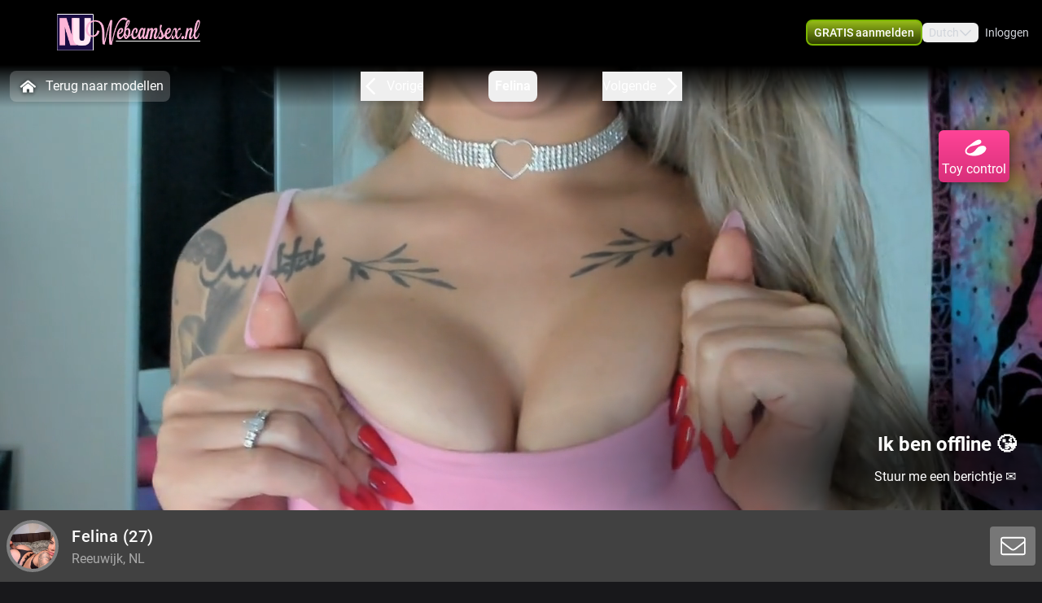

--- FILE ---
content_type: text/html; charset=utf-8
request_url: https://www.nuwebcamsex.nl/profile/felina
body_size: 15512
content:
<!doctype html>
<html data-n-head-ssr lang="nl" class="env-prod" data-n-head="%7B%22lang%22:%7B%22ssr%22:%22nl%22%7D,%22class%22:%7B%22ssr%22:%22env-prod%22%7D%7D">
  <head >
    <meta data-n-head="ssr" name="RATING" content="RTA-5042-1996-1400-1577-RTA"><meta data-n-head="ssr" name="rating" content="adult"><meta data-n-head="ssr" data-hid="charset" charset="utf-8"><meta data-n-head="ssr" data-hid="viewport" name="viewport" content="width=device-width, initial-scale=1"><meta data-n-head="ssr" data-hid="mobile-web-app-capable" name="mobile-web-app-capable" content="yes"><meta data-n-head="ssr" data-hid="apple-mobile-web-app-title" name="apple-mobile-web-app-title" content="phoenix-templating"><meta data-n-head="ssr" data-hid="theme-color" name="theme-color" content="#333333"><meta data-n-head="ssr" data-hid="og:type" name="og:type" property="og:type" content="website"><meta data-n-head="ssr" data-hid="i18n-og" property="og:locale" content="nl_NL"><meta data-n-head="ssr" data-hid="i18n-og-alt-en-US" property="og:locale:alternate" content="en_US"><meta data-n-head="ssr" data-hid="og:title" name="og:title" content="Lekker webcammen met Felina kom je spelen - www.nuwebcamsex.nl"><meta data-n-head="ssr" data-hid="og:logo" name="og:logo" content="https://cdn.streace.io/logo/nuwebcamsex.nl-logo.png"><meta data-n-head="ssr" data-hid="og:image" name="og:image" content="https://cdn.streace.io/logo/nuwebcamsex.nl-logo.png"><meta data-n-head="ssr" data-hid="og:site_name" name="og:site_name" content="www.nuwebcamsex.nl"><meta data-n-head="ssr" data-hid="referrer" name="referrer" content="always"><meta data-n-head="ssr" data-hid="X-UA-Compatible" http-equiv="X-UA-Compatible" content="IE=edge,chrome=1"><meta data-n-head="ssr" data-hid="format-detection" name="format-detection" content="telephone=no"><meta data-n-head="ssr" data-hid="robots" name="robots" content="index, follow, noodp"><meta data-n-head="ssr" data-hid="description" name="description" content="Kom Webcamsex hebben met Felina op www.nuwebcamsex.nl ! Ontdek onze sexy modellen en geniet samen! XXX Felina"><meta data-n-head="ssr" data-hid="keywords" name="keywords" content="webcamsex, sexchat en sexcam met Hollands huisvrouwen die overal in voor zijn op islive."><meta data-n-head="ssr" name="viewport" content="width=device-width, initial-scale=1, maximum-scale=1, user-scalable=no"><title>Lekker webcammen met Felina kom je spelen - www.nuwebcamsex.nl</title><link data-n-head="ssr" rel="preconnect" href="https://api.wseengine.com/" crossorigin="true"><link data-n-head="ssr" rel="preconnect" href="https://member.wseengine.com/" crossorigin="true"><link data-n-head="ssr" rel="preconnect" href="https://api.wseengine.com/" crossorigin="true"><link data-n-head="ssr" rel="preconnect" href="https://chat.wseengine.com/" crossorigin="true"><link data-n-head="ssr" rel="preload" href="/style.vars.css" as="style" onload="this.onload=null;this.rel=&quot;stylesheet&quot;"><link data-n-head="ssr" rel="manifest" href="/_nuxt/manifest.4b658469.json"><link data-n-head="ssr" rel="manifest" href="/_nuxt/manifest.3545c5ad.json" data-hid="manifest"><link data-n-head="ssr" data-hid="i18n-alt-en" rel="alternate" href="https://www.nuwebcamsex.nl/en/profile/felina" hreflang="en"><link data-n-head="ssr" data-hid="i18n-alt-en-US" rel="alternate" href="https://www.nuwebcamsex.nl/en/profile/felina" hreflang="en-US"><link data-n-head="ssr" data-hid="i18n-alt-nl" rel="alternate" href="https://www.nuwebcamsex.nl/profile/felina" hreflang="nl"><link data-n-head="ssr" data-hid="i18n-alt-nl-NL" rel="alternate" href="https://www.nuwebcamsex.nl/profile/felina" hreflang="nl-NL"><link data-n-head="ssr" data-hid="i18n-xd" rel="alternate" href="https://www.nuwebcamsex.nl/profile/felina" hreflang="x-default"><link data-n-head="ssr" rel="icon" type="image/png" href="/theme/icon.png"><link data-n-head="ssr" data-hid="i18n-can" rel="canonical" href="https://www.nuwebcamsex.nl/profile/felina"><script data-n-head="ssr" data-hid="gtm-script">if(!window._gtm_init){window._gtm_init=1;(function(w,n,d,m,e,p){w[d]=(w[d]==1||n[d]=='yes'||n[d]==1||n[m]==1||(w[e]&&w[e][p]&&w[e][p]()))?1:0})(window,navigator,'doNotTrack','msDoNotTrack','external','msTrackingProtectionEnabled');(function(w,d,s,l,x,y){w[x]={};w._gtm_inject=function(i){if(w.doNotTrack||w[x][i])return;w[x][i]=1;w[l]=w[l]||[];w[l].push({'gtm.start':new Date().getTime(),event:'gtm.js'});var f=d.getElementsByTagName(s)[0],j=d.createElement(s);j.async=true;j.src='https://www.googletagmanager.com/gtm.js?id='+i;f.parentNode.insertBefore(j,f);}})(window,document,'script','dataLayer','_gtm_ids','_gtm_inject')}</script><script data-n-head="ssr" type="application/ld+json">{"@context":"https://schema.org/","@type":"ProfilePage","headline":"Lekker webcammen met Felina kom je spelen - www.nuwebcamsex.nl","description":"Zoek jij meiden die naakt gaan achter de webcam? Neem dan nu hier een kijkje","mainEntity":{"@type":"Person","name":"Felina","age":27,"gender":"female","image":"https://snapshots.wseengine.com/snapshots/28923/1768518890453/snapshot.jpeg","description":"Hallo hallo, ik ben nieuw hier dus ik hoop leuke nieuwe  personen te ontmoeten om er samen een leuke en spannende tijd van te maken ;)","rating":10,"homeLocation":"Reeuwijk, NL","availability":"Online","knowsLanguage":["nl","en"]}}</script><link rel="preload" href="/_nuxt/adce36c.js" as="script"><link rel="preload" href="/_nuxt/css/0eb4ff1.css" as="style"><link rel="preload" href="/_nuxt/628a4c0.js" as="script"><link rel="preload" href="/_nuxt/css/167e2ba.css" as="style"><link rel="preload" href="/_nuxt/2a7e4b2.js" as="script"><link rel="preload" href="/_nuxt/css/7a75202.css" as="style"><link rel="preload" href="/_nuxt/a14cf37.js" as="script"><link rel="preload" href="/_nuxt/fonts/Poppins-Bold.72eea25.woff2" as="font" type="font/woff2" crossorigin><link rel="preload" href="/_nuxt/fonts/Inter-Bold.b5811f6.woff2" as="font" type="font/woff2" crossorigin><link rel="preload" href="/_nuxt/fonts/Inter-Medium.7d323ff.woff2" as="font" type="font/woff2" crossorigin><link rel="preload" href="/_nuxt/fonts/Roboto-Light.ef7c663.woff2" as="font" type="font/woff2" crossorigin><link rel="preload" href="/_nuxt/fonts/Roboto.479970f.woff2" as="font" type="font/woff2" crossorigin><link rel="preload" href="/_nuxt/fonts/Roboto-Medium.020c97d.woff2" as="font" type="font/woff2" crossorigin><link rel="preload" href="/_nuxt/fonts/Roboto-Bold.2735a3a.woff2" as="font" type="font/woff2" crossorigin><link rel="preload" href="/_nuxt/fonts/Roboto-Black.9b3766e.woff2" as="font" type="font/woff2" crossorigin><link rel="preload" href="/_nuxt/css/6b9f1b4.css" as="style"><link rel="preload" href="/_nuxt/3ff1768.js" as="script"><link rel="preload" href="/_nuxt/css/112b2d9.css" as="style"><link rel="preload" href="/_nuxt/08057da.js" as="script"><link rel="preload" href="/_nuxt/css/a4080d3.css" as="style"><link rel="preload" href="/_nuxt/153e217.js" as="script"><link rel="preload" href="/_nuxt/css/cdd2b7b.css" as="style"><link rel="preload" href="/_nuxt/3c686b5.js" as="script"><link rel="preload" href="/_nuxt/css/537ff9c.css" as="style"><link rel="preload" href="/_nuxt/702fdab.js" as="script"><link rel="preload" href="/_nuxt/css/870f1aa.css" as="style"><link rel="preload" href="/_nuxt/9df5144.js" as="script"><link rel="preload" href="/_nuxt/css/15cb1b9.css" as="style"><link rel="preload" href="/_nuxt/de9c1c8.js" as="script"><link rel="stylesheet" href="/_nuxt/css/0eb4ff1.css"><link rel="stylesheet" href="/_nuxt/css/167e2ba.css"><link rel="stylesheet" href="/_nuxt/css/7a75202.css"><link rel="stylesheet" href="/_nuxt/css/6b9f1b4.css"><link rel="stylesheet" href="/_nuxt/css/112b2d9.css"><link rel="stylesheet" href="/_nuxt/css/a4080d3.css"><link rel="stylesheet" href="/_nuxt/css/cdd2b7b.css"><link rel="stylesheet" href="/_nuxt/css/537ff9c.css"><link rel="stylesheet" href="/_nuxt/css/870f1aa.css"><link rel="stylesheet" href="/_nuxt/css/15cb1b9.css">
  </head>
  <body >
    <noscript data-n-head="ssr" data-hid="gtm-noscript" data-pbody="true"></noscript><div data-server-rendered="true" id="__nuxt"><div id="__layout"><div id="app" class="pLo_PR default-theme" data-v-6237a7b0><header id="mainHeader" class="pCp_MH mh--hnbi" style="background-image:none;" data-v-7f5e4aa0 data-v-7f5e4aa0 data-v-6237a7b0><!----> <div class="pCp_MH_con" data-v-7f5e4aa0><div class="pCp_L pCp_MH_logo--ienv" data-v-3f98770f data-v-7f5e4aa0><!----></div> <div class="pCp_L pCp_MH_logo--fenv" style="height:60px;" data-v-3f98770f data-v-7f5e4aa0><!----></div> <div class="pCp_MH_nav" data-v-7f5e4aa0><span data-v-7f5e4aa0><button type="button" class="pUi_btn pUi_btn-sec pCp_MH_regBtn" data-v-7f5e4aa0><span class="reg-btn_txt" data-v-7f5e4aa0>GRATIS aanmelden</span></button></span> <div class="pCp_LN pUi_show-lg" data-v-b954cf74 data-v-7f5e4aa0><button role="button" class="pUi_btn pCp_LN_btn" data-v-b954cf74><span data-v-b954cf74>Dutch</span> <svg xmlns="http://www.w3.org/2000/svg" viewBox="0 0 512 512" class="pUk_SI pCp_LN_ico pUi_txt-w width--xs height--xs" data-v-2cc2393e data-v-b954cf74></svg></button> <!----></div> <span class="pUi_show-lg" data-v-7f5e4aa0><button type="button" class="pUk_Btn uk-btn--s3 uk-btn_rnd uk-btn_jc pCp_MH_loginBtn" data-v-48b55df1 data-v-7f5e4aa0>
              Inloggen
            </button></span> <button type="button" class="pCp_MH_hbBtn" data-v-7f5e4aa0><svg xmlns="http://www.w3.org/2000/svg" viewBox="0 0 512 512" class="pUk_SI pUi_txt-w width--sm height--sm" data-v-2cc2393e data-v-7f5e4aa0></svg></button></div> <!----></div> <!----></header> <div class="pCp_mAD" style="display:none;" data-v-1a57dfd4 data-v-6237a7b0><div class="pCp_mAD_mask mask" data-v-1a57dfd4></div> <!----></div> <div data-v-6237a7b0><!----> <!----></div> <main class="pLo_PR_con" data-v-6237a7b0><div data-fetch-key="data-v-73d9b9a0:0" class="pPg_mod" data-v-73d9b9a0 data-v-6237a7b0><div class="mod_sec1" data-v-73d9b9a0><div class="sec1_heroWp" data-v-73d9b9a0><div data-v-73d9b9a0><div class="modelNavWrap lg:tw-flex" data-v-0809e4cd data-v-0809e4cd><div class="navWrap" data-v-0809e4cd><button class="backCls" data-v-0809e4cd><svg xmlns="http://www.w3.org/2000/svg" viewBox="0 0 512 512" class="pUk_SI tw-mr-2 tw-text-white tw-w-7 tw-h-7" data-v-2cc2393e data-v-0809e4cd></svg>
        Terug naar modellen
      </button> <div class="navBar" data-v-0809e4cd><button active="true" class="navItem appCls" data-v-0809e4cd><!----> <div class="navText" data-v-0809e4cd>
            Felina
          </div> <!----></button></div></div></div> <div data-v-b3eb9c5e><div class="pCp_HR" data-v-b3eb9c5e><div class="pCp_HR_toy" data-v-b3eb9c5e><svg xmlns="http://www.w3.org/2000/svg" viewBox="0 0 512 512" class="pUk_SI pUi_txt-w width--md height--md" data-v-2cc2393e data-v-b3eb9c5e></svg> <span class="hr_text-xs" data-v-b3eb9c5e>Toy control</span></div> <div class="pCp_HR_main" data-v-b3eb9c5e><div class="pCp_HR_bg" data-v-b3eb9c5e><!----> <!----> <div class="pCp_HR_vol" data-v-b3eb9c5e><div class="pCp_HR_olw" data-v-b3eb9c5e><!----></div></div> <!----></div></div></div></div></div> <div data-v-5e2beb65 data-v-73d9b9a0><div class="pCp_sCTA_sticky 2xl:!tw-left-auto 2xl:!tw-max-w-screen-2xl pCp_sCTA_sticky--desktop" data-v-5e2beb65><div class="pCp_sCTA_content" data-v-5e2beb65><div class="pCp_sCTA_profile-wrap" data-v-30864cb0 data-v-5e2beb65><div class="pCp_sCTA_avatar-wrap" data-v-30864cb0><div data-v-93b4497c data-v-30864cb0><div class="teaserAvatar tw-h-22.5 tw-w-22.5 tw-rounded-full tw-bg-cover tw-bg-center" data-v-93b4497c></div></div></div> <div class="pCp_sCTA_info-wrap" data-v-30864cb0><div class="pCp_sCTA_info" data-v-30864cb0><h1 class="pCp_sCTA_title" data-v-30864cb0>
        Felina<span data-v-30864cb0> (27)</span></h1> <div class="pCp_sCTA_city" data-v-30864cb0>
        Reeuwijk, NL
      </div></div></div></div> <div class="pCp_sCTA_actions" data-v-5e2beb65><!----></div></div></div> <!----></div></div></div> <div class="tw-relative tw-w-full tw-max-w-screen-2xl lg:tw-mt-4 lg:tw-px-0" data-v-73d9b9a0><div id="info" class="scrollTo tw-absolute tw-top-[-7rem]"></div> <div class="tw-mb-4 tw-grid tw-grid-cols-12 md:tw-gap-3 lg:tw-mb-20 lg:tw-gap-2 lg:tw-pt-0"><div class="lg:tw-sticky lg:tw-top-16 tw-col-span-12 tw-mb-2 lg:tw-col-span-3" data-v-b965c1ca><div class="tw-relative tw-w-full tw-rounded-t tw-bg-custom5-s36 tw-p-4" data-v-b965c1ca><!----> <section class="tw-mb-4 tw-mt-4 tw-w-full tw-rounded tw-text-base lg:tw-mb-2" data-v-b965c1ca><div data-v-b965c1ca><div class="tw-break-words-nicely tw-text-custom5-s25" data-v-b965c1ca><p data-v-b965c1ca>Hallo hallo, ik ben nieuw hier dus ik hoop leuke nieuwe  personen te ontmoeten om er samen een leuke en spannende tijd van te maken ;)</p></div></div></section> <div class="tw-relative tw-flex tw-flex-col tw-items-center tw-rounded tw-bg-custom5-s36 lg:tw-mt-2" data-v-ffa59b08 data-v-b965c1ca><div class="infoSection" data-v-ffa59b08><div class="tw-grid tw-w-full tw-grid-cols-6 tw-gap-4 tw-text-sm" data-v-ffa59b08><div class="tw-col-span-6 lg:tw-col-span-6" data-v-ffa59b08><div class="grid-row" data-v-ffa59b08><div class="tw-text-white" data-v-ffa59b08>Stad</div> <div class="infoItem tw-break-words-nicely tw-text-right tw-text-custom5-s25" data-v-ffa59b08>
            Reeuwijk, NL
          </div> <!----></div><div class="grid-row" data-v-ffa59b08><div class="tw-text-white" data-v-ffa59b08>Talen</div> <!----> <div class="infoItem tw-break-words-nicely tw-text-right tw-text-custom5-s25" data-v-ffa59b08><span class="tw-inline-block" data-v-ffa59b08>Nederlands, </span><span class="tw-inline-block" data-v-ffa59b08>Engels</span></div></div><div class="grid-row" data-v-ffa59b08><div class="tw-text-white" data-v-ffa59b08>Oogkleur</div> <div class="infoItem tw-break-words-nicely tw-text-right tw-text-custom5-s25" data-v-ffa59b08>
            Groen
          </div> <!----></div><div class="grid-row" data-v-ffa59b08><div class="tw-text-white" data-v-ffa59b08>Haarkleur</div> <div class="infoItem tw-break-words-nicely tw-text-right tw-text-custom5-s25" data-v-ffa59b08>
            Donkerblond
          </div> <!----></div><div class="grid-row" data-v-ffa59b08><div class="tw-text-white" data-v-ffa59b08>Lichaamsbouw</div> <div class="infoItem tw-break-words-nicely tw-text-right tw-text-custom5-s25" data-v-ffa59b08>
            Slim
          </div> <!----></div><div class="grid-row" data-v-ffa59b08><div class="tw-text-white" data-v-ffa59b08>Cup maat</div> <div class="infoItem tw-break-words-nicely tw-text-right tw-text-custom5-s25" data-v-ffa59b08>
            Cup B
          </div> <!----></div><div class="grid-row" data-v-ffa59b08><div class="tw-text-white" data-v-ffa59b08>Schaamhaar</div> <div class="infoItem tw-break-words-nicely tw-text-right tw-text-custom5-s25" data-v-ffa59b08>
            Nee
          </div> <!----></div><div class="grid-row" data-v-ffa59b08><div class="tw-text-white" data-v-ffa59b08>Seksuele voorkeur</div> <div class="infoItem tw-break-words-nicely tw-text-right tw-text-custom5-s25" data-v-ffa59b08>
            Bisexueel
          </div> <!----></div><div class="grid-row" data-v-ffa59b08><div class="tw-text-white" data-v-ffa59b08>Relatie</div> <div class="infoItem tw-break-words-nicely tw-text-right tw-text-custom5-s25" data-v-ffa59b08>
            Nee
          </div> <!----></div><div class="grid-row" data-v-ffa59b08><div class="tw-text-white" data-v-ffa59b08>Etniciteit</div> <div class="infoItem tw-break-words-nicely tw-text-right tw-text-custom5-s25" data-v-ffa59b08>
            Blank
          </div> <!----></div><div class="grid-row" data-v-ffa59b08><div class="tw-text-white" data-v-ffa59b08>Piercings</div> <div class="infoItem tw-break-words-nicely tw-text-right tw-text-custom5-s25" data-v-ffa59b08>
            Ja
          </div> <!----></div><div class="grid-row" data-v-ffa59b08><div class="tw-text-white" data-v-ffa59b08>Tattoo's</div> <div class="infoItem tw-break-words-nicely tw-text-right tw-text-custom5-s25" data-v-ffa59b08>
            Ja
          </div> <!----></div><div class="grid-row" data-v-ffa59b08><div class="tw-text-white" data-v-ffa59b08>Shows</div> <!----> <div class="infoItem tw-break-words-nicely tw-text-right tw-text-custom5-s25" data-v-ffa59b08><span class="tw-inline-block" data-v-ffa59b08>Hardcore</span></div></div></div></div></div></div></div> <div class="tw-mb-2 tw-rounded-b tw-bg-custom5-s36 tw-p-4" data-v-b965c1ca><div class="pUi_btn pUi_btn-sec tw-relative tw-col-span-2 tw-flex tw-h-full tw-w-full tw-justify-center tw-gap-2 tw-justify-self-end !tw-rounded-lg !tw-border-custom5-s6 tw-px-2 tw-py-1.5 !tw-font-medium !tw-text-white lg:tw-col-span-3 lg:!tw-border-none lg:!tw-border-custom5-s6 lg:tw-py-0.5 hover:lg:!tw-border-white" data-v-b965c1ca><span class="lg:tw-hidden" data-v-b965c1ca>Bekijk minder</span> <svg xmlns="http://www.w3.org/2000/svg" viewBox="0 0 512 512" class="pUk_SI tw-text-white tw-w-5 tw-h-5 width--xs height--xs" data-v-2cc2393e data-v-b965c1ca></svg></div></div></div> <div id="media" class="scrollTo tw-col-span-12 lg:tw-col-span-9"><div class="tw-flex tw-w-full tw-flex-col tw-rounded"><!----></div> <div class="tw-flex tw-w-full tw-flex-col tw-rounded"><div class="tw-bg-custom5-s36" data-v-b88d0d60><!----> <div class="tw-flex tw-flex-col tw-items-center" data-v-b88d0d60><section class="infoSection media tw-flex tw-items-center tw-justify-center" data-v-b88d0d60><div class="tw-grid tw-w-full tw-grid-cols-2 tw-gap-2 tw-px-4 tw-py-3 md:tw-grid-cols-2 lg:tw-grid-cols-3 lg:tw-p-4" data-v-b88d0d60><!----></div></section> <div class="tw-grid tw-w-full tw-px-4 tw-pb-4 tw-gap-1 tw-grid-cols-3" data-v-166dd88c data-v-b88d0d60><div class="tw-model-card tw-relative" data-v-166dd88c><div class="tw-absolute tw-left-0 tw-top-0 tw-h-full tw-w-full tw-overflow-hidden tw-bg-custom5-s0" data-v-166dd88c><div class="tw tw-absolute tw-right-1.5 tw-top-1.5 tw-h-4 tw-w-6 tw-rounded tw-bg-shades-white-o10"></div> <div class="tw-absolute tw-bottom-2 tw-right-1.5 tw-h-4 tw-w-4.5 tw-rounded tw-bg-shades-white-o10"></div> <div class="tw-absolute tw-bottom-2 tw-left-1.5 tw-h-4 tw-w-24 tw-rounded tw-bg-shades-white-o10 tw-skeleton-loader-card"></div></div></div><div class="tw-model-card tw-relative" data-v-166dd88c><div class="tw-absolute tw-left-0 tw-top-0 tw-h-full tw-w-full tw-overflow-hidden tw-bg-custom5-s0" data-v-166dd88c><div class="tw tw-absolute tw-right-1.5 tw-top-1.5 tw-h-4 tw-w-6 tw-rounded tw-bg-shades-white-o10"></div> <div class="tw-absolute tw-bottom-2 tw-right-1.5 tw-h-4 tw-w-4.5 tw-rounded tw-bg-shades-white-o10"></div> <div class="tw-absolute tw-bottom-2 tw-left-1.5 tw-h-4 tw-w-24 tw-rounded tw-bg-shades-white-o10 tw-skeleton-loader-card"></div></div></div><div class="tw-model-card tw-relative" data-v-166dd88c><div class="tw-absolute tw-left-0 tw-top-0 tw-h-full tw-w-full tw-overflow-hidden tw-bg-custom5-s0" data-v-166dd88c><div class="tw tw-absolute tw-right-1.5 tw-top-1.5 tw-h-4 tw-w-6 tw-rounded tw-bg-shades-white-o10"></div> <div class="tw-absolute tw-bottom-2 tw-right-1.5 tw-h-4 tw-w-4.5 tw-rounded tw-bg-shades-white-o10"></div> <div class="tw-absolute tw-bottom-2 tw-left-1.5 tw-h-4 tw-w-24 tw-rounded tw-bg-shades-white-o10 tw-skeleton-loader-card"></div></div></div><div class="tw-model-card tw-relative" data-v-166dd88c><div class="tw-absolute tw-left-0 tw-top-0 tw-h-full tw-w-full tw-overflow-hidden tw-bg-custom5-s0" data-v-166dd88c><div class="tw tw-absolute tw-right-1.5 tw-top-1.5 tw-h-4 tw-w-6 tw-rounded tw-bg-shades-white-o10"></div> <div class="tw-absolute tw-bottom-2 tw-right-1.5 tw-h-4 tw-w-4.5 tw-rounded tw-bg-shades-white-o10"></div> <div class="tw-absolute tw-bottom-2 tw-left-1.5 tw-h-4 tw-w-24 tw-rounded tw-bg-shades-white-o10 tw-skeleton-loader-card"></div></div></div><div class="tw-model-card tw-relative" data-v-166dd88c><div class="tw-absolute tw-left-0 tw-top-0 tw-h-full tw-w-full tw-overflow-hidden tw-bg-custom5-s0" data-v-166dd88c><div class="tw tw-absolute tw-right-1.5 tw-top-1.5 tw-h-4 tw-w-6 tw-rounded tw-bg-shades-white-o10"></div> <div class="tw-absolute tw-bottom-2 tw-right-1.5 tw-h-4 tw-w-4.5 tw-rounded tw-bg-shades-white-o10"></div> <div class="tw-absolute tw-bottom-2 tw-left-1.5 tw-h-4 tw-w-24 tw-rounded tw-bg-shades-white-o10 tw-skeleton-loader-card"></div></div></div><div class="tw-model-card tw-relative" data-v-166dd88c><div class="tw-absolute tw-left-0 tw-top-0 tw-h-full tw-w-full tw-overflow-hidden tw-bg-custom5-s0" data-v-166dd88c><div class="tw tw-absolute tw-right-1.5 tw-top-1.5 tw-h-4 tw-w-6 tw-rounded tw-bg-shades-white-o10"></div> <div class="tw-absolute tw-bottom-2 tw-right-1.5 tw-h-4 tw-w-4.5 tw-rounded tw-bg-shades-white-o10"></div> <div class="tw-absolute tw-bottom-2 tw-left-1.5 tw-h-4 tw-w-24 tw-rounded tw-bg-shades-white-o10 tw-skeleton-loader-card"></div></div></div></div></div></div></div></div></div></div> <section id="suggestions" class="mod_sec2" data-v-73d9b9a0><div class="tw-w-full" data-v-73d9b9a0><div class="tw-w-full"><p class="more-online">
      Méér Online Modellen
    </p> <div class="grid-container tw-gap-1"><div class="pCp_tT" data-v-1bd19cee><a href="/profile/Elliegirl" class="pCp_tT_lnk" data-v-1bd19cee><figure class="pCp_tT_med med--sf med--ios" data-v-1bd19cee><img src="https://snapshots.wseengine.com/240x180/snapshots/42959/1741599531509/snapshot.jpeg" width="240" height="180" alt="Kom kijken Elliegirl" loading="lazy" class="pCp_tT_img" data-v-1bd19cee> <!----> <!----> <figcaption normalized-rating="4999" languages="" class="pCp_tT_inf pCp_tdSF" data-v-7784125c data-v-1bd19cee><div class="pCp_tdcTH" data-v-40633a46 data-v-7784125c><div class="pCp_tdcTH_con" data-v-40633a46><!----> <!----> <!----></div></div> <div class="pCp_tdcTF" data-v-4176d66a data-v-7784125c><div class="pCp_tdcTOS tos--a" data-v-0f105d2e data-v-4176d66a></div> <p title="Elliegirl" class="pCp_tdcTF_name" data-v-4176d66a><span data-v-4176d66a>Elliegirl</span></p> <span class="pCp_tdcTF_lang" data-v-4176d66a>nl</span></div> <!----></figcaption></figure></a> <div class="pCp_cFB pCp_tT_fav tw-inline-flex" data-v-7f076b86 data-v-1bd19cee><button type="button" aria-label="add/remove to favorite" class="pCp_cFB_btn" data-v-7f076b86><svg xmlns="http://www.w3.org/2000/svg" viewBox="0 0 512 512" class="pUk_SI pUi_txt-w fav--size" data-v-2cc2393e data-v-7f076b86></svg></button> <!----></div></div><div class="pCp_tT" data-v-1bd19cee><a href="/profile/Leylax" class="pCp_tT_lnk" data-v-1bd19cee><figure class="pCp_tT_med med--sf med--ios" data-v-1bd19cee><img src="https://snapshots.wseengine.com/240x180/snapshots/37032/1768148439710/snapshot.jpeg" width="240" height="180" alt="Kom kijken Leylax" loading="lazy" class="pCp_tT_img" data-v-1bd19cee> <!----> <!----> <figcaption normalized-rating="4999" languages="" class="pCp_tT_inf pCp_tdSF" data-v-7784125c data-v-1bd19cee><div class="pCp_tdcTH" data-v-40633a46 data-v-7784125c><div class="pCp_tdcTH_con" data-v-40633a46><!----> <!----> <!----></div></div> <div class="pCp_tdcTF" data-v-4176d66a data-v-7784125c><div class="pCp_tdcTOS tos--a" data-v-0f105d2e data-v-4176d66a></div> <p title="Leylax" class="pCp_tdcTF_name" data-v-4176d66a><span data-v-4176d66a>Leylax</span></p> <span class="pCp_tdcTF_lang" data-v-4176d66a>nl</span></div> <!----></figcaption></figure></a> <div class="pCp_cFB pCp_tT_fav tw-inline-flex" data-v-7f076b86 data-v-1bd19cee><button type="button" aria-label="add/remove to favorite" class="pCp_cFB_btn" data-v-7f076b86><svg xmlns="http://www.w3.org/2000/svg" viewBox="0 0 512 512" class="pUk_SI pUi_txt-w fav--size" data-v-2cc2393e data-v-7f076b86></svg></button> <!----></div></div><div class="pCp_tT" data-v-1bd19cee><a href="/profile/sexydiva18" class="pCp_tT_lnk" data-v-1bd19cee><figure class="pCp_tT_med med--sf med--ios" data-v-1bd19cee><img src="https://snapshots.wseengine.com/240x180/snapshots/9704/1736955464408/snapshot.jpeg" width="240" height="180" alt="Kom kijken Sexydiva18" loading="lazy" class="pCp_tT_img" data-v-1bd19cee> <!----> <!----> <figcaption normalized-rating="5" languages="" class="pCp_tT_inf pCp_tdSF" data-v-7784125c data-v-1bd19cee><div class="pCp_tdcTH" data-v-40633a46 data-v-7784125c><div class="pCp_tdcTH_con" data-v-40633a46><!----> <!----> <!----></div></div> <div class="pCp_tdcTF" data-v-4176d66a data-v-7784125c><div class="pCp_tdcTOS tos--a" data-v-0f105d2e data-v-4176d66a></div> <p title="Sexydiva18" class="pCp_tdcTF_name" data-v-4176d66a><span data-v-4176d66a>Sexydiva18</span></p> <span class="pCp_tdcTF_lang" data-v-4176d66a>nl</span></div> <!----></figcaption></figure></a> <div class="pCp_cFB pCp_tT_fav tw-inline-flex" data-v-7f076b86 data-v-1bd19cee><button type="button" aria-label="add/remove to favorite" class="pCp_cFB_btn" data-v-7f076b86><svg xmlns="http://www.w3.org/2000/svg" viewBox="0 0 512 512" class="pUk_SI pUi_txt-w fav--size" data-v-2cc2393e data-v-7f076b86></svg></button> <!----></div></div><div class="pCp_tT" data-v-1bd19cee><a href="/profile/SerenaWestwood" class="pCp_tT_lnk" data-v-1bd19cee><figure class="pCp_tT_med med--sf med--ios" data-v-1bd19cee><img src="https://snapshots.wseengine.com/240x180/snapshots/45754/1769210191729/snapshot.jpeg" width="240" height="180" alt="Kom kijken SerenaWestwood" loading="lazy" class="pCp_tT_img" data-v-1bd19cee> <!----> <!----> <figcaption normalized-rating="5" languages="" class="pCp_tT_inf pCp_tdSF" data-v-7784125c data-v-1bd19cee><div class="pCp_tdcTH" data-v-40633a46 data-v-7784125c><div class="pCp_tdcTH_con" data-v-40633a46><div class="pCp_tdcTH_wrp" data-v-40633a46><svg xmlns="http://www.w3.org/2000/svg" viewBox="0 0 512 512" class="pUk_SI pUi_txt-w width--xl height--xl" data-v-2cc2393e data-v-40633a46></svg></div> <!----> <!----></div></div> <div class="pCp_tdcTF" data-v-4176d66a data-v-7784125c><div class="pCp_tdcTOS tos--a" data-v-0f105d2e data-v-4176d66a></div> <p title="SerenaWestwood" class="pCp_tdcTF_name" data-v-4176d66a><span data-v-4176d66a>SerenaWestwood</span></p> <span class="pCp_tdcTF_lang" data-v-4176d66a>nl</span></div> <!----></figcaption></figure></a> <div class="pCp_cFB pCp_tT_fav tw-inline-flex" data-v-7f076b86 data-v-1bd19cee><button type="button" aria-label="add/remove to favorite" class="pCp_cFB_btn" data-v-7f076b86><svg xmlns="http://www.w3.org/2000/svg" viewBox="0 0 512 512" class="pUk_SI pUi_txt-w fav--size" data-v-2cc2393e data-v-7f076b86></svg></button> <!----></div></div><div class="pCp_tT" data-v-1bd19cee><a href="/profile/Suzannee" class="pCp_tT_lnk" data-v-1bd19cee><figure class="pCp_tT_med med--sf med--ios" data-v-1bd19cee><img src="https://snapshots.wseengine.com/240x180/snapshots/45026/1753936019163/snapshot.jpeg" width="240" height="180" alt="Kom kijken Suzannee" loading="lazy" class="pCp_tT_img" data-v-1bd19cee> <!----> <!----> <figcaption normalized-rating="5" languages="" class="pCp_tT_inf pCp_tdSF" data-v-7784125c data-v-1bd19cee><div class="pCp_tdcTH" data-v-40633a46 data-v-7784125c><div class="pCp_tdcTH_con" data-v-40633a46><div class="pCp_tdcTH_wrp" data-v-40633a46><svg xmlns="http://www.w3.org/2000/svg" viewBox="0 0 512 512" class="pUk_SI pUi_txt-w width--xl height--xl" data-v-2cc2393e data-v-40633a46></svg></div> <!----> <!----></div></div> <div class="pCp_tdcTF" data-v-4176d66a data-v-7784125c><div class="pCp_tdcTOS tos--a" data-v-0f105d2e data-v-4176d66a></div> <p title="Suzannee" class="pCp_tdcTF_name" data-v-4176d66a><span data-v-4176d66a>Suzannee</span></p> <span class="pCp_tdcTF_lang" data-v-4176d66a>nl</span></div> <!----></figcaption></figure></a> <div class="pCp_cFB pCp_tT_fav tw-inline-flex" data-v-7f076b86 data-v-1bd19cee><button type="button" aria-label="add/remove to favorite" class="pCp_cFB_btn" data-v-7f076b86><svg xmlns="http://www.w3.org/2000/svg" viewBox="0 0 512 512" class="pUk_SI pUi_txt-w fav--size" data-v-2cc2393e data-v-7f076b86></svg></button> <!----></div></div><div class="pCp_tT" data-v-1bd19cee><a href="/profile/anja45" class="pCp_tT_lnk" data-v-1bd19cee><figure class="pCp_tT_med med--sf med--ios" data-v-1bd19cee><img src="https://snapshots.wseengine.com/240x180/snapshots/229/1678232585716/snapshot.jpeg" width="240" height="180" alt="Kom kijken Anja45" loading="lazy" class="pCp_tT_img" data-v-1bd19cee> <!----> <!----> <figcaption normalized-rating="5" languages="" class="pCp_tT_inf pCp_tdSF" data-v-7784125c data-v-1bd19cee><div class="pCp_tdcTH" data-v-40633a46 data-v-7784125c><div class="pCp_tdcTH_con" data-v-40633a46><!----> <!----> <!----></div></div> <div class="pCp_tdcTF" data-v-4176d66a data-v-7784125c><div class="pCp_tdcTOS tos--a" data-v-0f105d2e data-v-4176d66a></div> <p title="Anja45" class="pCp_tdcTF_name" data-v-4176d66a><span data-v-4176d66a>Anja45</span></p> <span class="pCp_tdcTF_lang" data-v-4176d66a>nl</span></div> <!----></figcaption></figure></a> <div class="pCp_cFB pCp_tT_fav tw-inline-flex" data-v-7f076b86 data-v-1bd19cee><button type="button" aria-label="add/remove to favorite" class="pCp_cFB_btn" data-v-7f076b86><svg xmlns="http://www.w3.org/2000/svg" viewBox="0 0 512 512" class="pUk_SI pUi_txt-w fav--size" data-v-2cc2393e data-v-7f076b86></svg></button> <!----></div></div><div class="pCp_tT" data-v-1bd19cee><a href="/profile/MendiPetite" class="pCp_tT_lnk" data-v-1bd19cee><figure class="pCp_tT_med med--sf med--ios" data-v-1bd19cee><img src="https://snapshots.wseengine.com/240x180/snapshots/34791/1724058434687/snapshot.jpeg" width="240" height="180" alt="Kom kijken MendiPetite" loading="lazy" class="pCp_tT_img" data-v-1bd19cee> <!----> <!----> <figcaption normalized-rating="5" languages="" class="pCp_tT_inf pCp_tdSF" data-v-7784125c data-v-1bd19cee><div class="pCp_tdcTH" data-v-40633a46 data-v-7784125c><div class="pCp_tdcTH_con" data-v-40633a46><div class="pCp_tdcTH_wrp" data-v-40633a46><svg xmlns="http://www.w3.org/2000/svg" viewBox="0 0 512 512" class="pUk_SI pUi_txt-w width--xl height--xl" data-v-2cc2393e data-v-40633a46></svg></div> <!----> <!----></div></div> <div class="pCp_tdcTF" data-v-4176d66a data-v-7784125c><div class="pCp_tdcTOS tos--a" data-v-0f105d2e data-v-4176d66a></div> <p title="MendiPetite" class="pCp_tdcTF_name" data-v-4176d66a><span data-v-4176d66a>MendiPetite</span></p> <span class="pCp_tdcTF_lang" data-v-4176d66a>nl</span></div> <!----></figcaption></figure></a> <div class="pCp_cFB pCp_tT_fav tw-inline-flex" data-v-7f076b86 data-v-1bd19cee><button type="button" aria-label="add/remove to favorite" class="pCp_cFB_btn" data-v-7f076b86><svg xmlns="http://www.w3.org/2000/svg" viewBox="0 0 512 512" class="pUk_SI pUi_txt-w fav--size" data-v-2cc2393e data-v-7f076b86></svg></button> <!----></div></div><div class="pCp_tT" data-v-1bd19cee><a href="/profile/Exotic-Hailey" class="pCp_tT_lnk" data-v-1bd19cee><figure class="pCp_tT_med med--sf med--ios" data-v-1bd19cee><img src="https://snapshots.wseengine.com/240x180/snapshots/32780/1768744282591/snapshot.jpeg" width="240" height="180" alt="Kom kijken Exotic-Hailey" loading="lazy" class="pCp_tT_img" data-v-1bd19cee> <!----> <!----> <figcaption normalized-rating="5" languages="" class="pCp_tT_inf pCp_tdSF" data-v-7784125c data-v-1bd19cee><div class="pCp_tdcTH" data-v-40633a46 data-v-7784125c><div class="pCp_tdcTH_con" data-v-40633a46><div class="pCp_tdcTH_wrp" data-v-40633a46><svg xmlns="http://www.w3.org/2000/svg" viewBox="0 0 512 512" class="pUk_SI pUi_txt-w width--xl height--xl" data-v-2cc2393e data-v-40633a46></svg></div> <!----> <!----></div></div> <div class="pCp_tdcTF" data-v-4176d66a data-v-7784125c><div class="pCp_tdcTOS tos--a" data-v-0f105d2e data-v-4176d66a></div> <p title="Exotic-Hailey" class="pCp_tdcTF_name" data-v-4176d66a><span data-v-4176d66a>Exotic-Hailey</span></p> <span class="pCp_tdcTF_lang" data-v-4176d66a>nl</span></div> <!----></figcaption></figure></a> <div class="pCp_cFB pCp_tT_fav tw-inline-flex" data-v-7f076b86 data-v-1bd19cee><button type="button" aria-label="add/remove to favorite" class="pCp_cFB_btn" data-v-7f076b86><svg xmlns="http://www.w3.org/2000/svg" viewBox="0 0 512 512" class="pUk_SI pUi_txt-w fav--size" data-v-2cc2393e data-v-7f076b86></svg></button> <!----></div></div><div class="pCp_tT" data-v-1bd19cee><a href="/profile/rysalove" class="pCp_tT_lnk" data-v-1bd19cee><figure class="pCp_tT_med med--sf med--ios" data-v-1bd19cee><img src="https://snapshots.wseengine.com/240x180/snapshots/27573/1768488561748/snapshot.jpeg" width="240" height="180" alt="Kom kijken Rysalove" loading="lazy" class="pCp_tT_img" data-v-1bd19cee> <!----> <!----> <figcaption normalized-rating="4" languages="" class="pCp_tT_inf pCp_tdSF" data-v-7784125c data-v-1bd19cee><div class="pCp_tdcTH" data-v-40633a46 data-v-7784125c><div class="pCp_tdcTH_con" data-v-40633a46><!----> <!----> <!----></div></div> <div class="pCp_tdcTF" data-v-4176d66a data-v-7784125c><div class="pCp_tdcTOS tos--a" data-v-0f105d2e data-v-4176d66a></div> <p title="Rysalove" class="pCp_tdcTF_name" data-v-4176d66a><span data-v-4176d66a>Rysalove</span></p> <span class="pCp_tdcTF_lang" data-v-4176d66a>nl</span></div> <!----></figcaption></figure></a> <div class="pCp_cFB pCp_tT_fav tw-inline-flex" data-v-7f076b86 data-v-1bd19cee><button type="button" aria-label="add/remove to favorite" class="pCp_cFB_btn" data-v-7f076b86><svg xmlns="http://www.w3.org/2000/svg" viewBox="0 0 512 512" class="pUk_SI pUi_txt-w fav--size" data-v-2cc2393e data-v-7f076b86></svg></button> <!----></div></div><div class="pCp_tT" data-v-1bd19cee><a href="/profile/SexyAlida" class="pCp_tT_lnk" data-v-1bd19cee><figure class="pCp_tT_med med--sf med--ios" data-v-1bd19cee><img src="https://snapshots.wseengine.com/240x180/snapshots/46022/1768827392141/snapshot.jpeg" width="240" height="180" alt="Kom kijken SexyAlida" loading="lazy" class="pCp_tT_img" data-v-1bd19cee> <!----> <!----> <figcaption normalized-rating="4" languages="" class="pCp_tT_inf pCp_tdSF" data-v-7784125c data-v-1bd19cee><div class="pCp_tdcTH" data-v-40633a46 data-v-7784125c><div class="pCp_tdcTH_con" data-v-40633a46><div class="pCp_tdcTH_wrp" data-v-40633a46><svg xmlns="http://www.w3.org/2000/svg" viewBox="0 0 512 512" class="pUk_SI pUi_txt-w width--xl height--xl" data-v-2cc2393e data-v-40633a46></svg></div> <!----> <!----></div></div> <div class="pCp_tdcTF" data-v-4176d66a data-v-7784125c><div class="pCp_tdcTOS tos--a" data-v-0f105d2e data-v-4176d66a></div> <p title="SexyAlida" class="pCp_tdcTF_name" data-v-4176d66a><span data-v-4176d66a>SexyAlida</span></p> <span class="pCp_tdcTF_lang" data-v-4176d66a>nl</span></div> <!----></figcaption></figure></a> <div class="pCp_cFB pCp_tT_fav tw-inline-flex" data-v-7f076b86 data-v-1bd19cee><button type="button" aria-label="add/remove to favorite" class="pCp_cFB_btn" data-v-7f076b86><svg xmlns="http://www.w3.org/2000/svg" viewBox="0 0 512 512" class="pUk_SI pUi_txt-w fav--size" data-v-2cc2393e data-v-7f076b86></svg></button> <!----></div></div></div></div></div></section> <!----> <!----></div></main> <div class="pLo_PR_ftr-wrp" data-v-6237a7b0><footer class="pCp_cF pLo_PR_ftr" data-v-3cf10e53 data-v-6237a7b0><div class="pCp_cF_con con--pg" style="display:;" data-v-3cf10e53><div class="pCp_cF_cnt" data-v-3cf10e53><div class="pCp_cFC cf_center" data-v-3cf10e53><div class="pCp_cFC_con"><div class="pCp_cFC_cnt"><a href="/terms-conditions" rel="nofollow" class="pCp_cFC_url">
        Algemene voorwaarden
      </a> <a href="/privacy" rel="nofollow" class="pCp_cFC_url">
        Privacy verklaring
      </a> <a href="/cookies" rel="nofollow" class="pCp_cFC_url">
        Cookie verklaring
      </a> <a target="_blank" rel="nofollow" href="https://www.siriusmediabv.com/" class="pCp_cFC_url">
        Bedrijf
      </a> <a target="_blank" rel="nofollow" href="https://vpscash.com" class="pCp_cFC_url">
        Affiliate Programma
      </a> <a target="_blank" rel="nofollow" href="https://www.clubislive.com/?p=1004845&amp;pi=typein_www.nuwebcamsex.nl&amp;ref=typein_www.nuwebcamsex.nl" class="pCp_cFC_url">
        Word Model
      </a></div></div> <div class="pCp_cFC_dis-con"><div class="pCp_cFC_dis-cnt"><div class="pCp_cFD" data-v-3d3c3cb9><p class="pCp_cFD_pgh" data-v-3d3c3cb9>
    © www.nuwebcamsex.nl 2026 Alle rechten voorbehouden.
  </p> <p class="pCp_cFD_pgh" data-v-3d3c3cb9>
    Alle modellen zijn 18 jaar of ouder. De minimumleeftijd voor deelname aan deze webcamdienst is 18 jaar. Personen onder de minimumleeftijd mogen geen gebruik maken van deze dienst. Bescherm minderjarigen tegen expliciete inhoud op internet met software zoals

    <a target="_blank" href="https://www.netnanny.com/" rel="nofollow" data-v-3d3c3cb9> Netnanny </a>

    of

    <a target="_blank" href="https://www.cybersitter.com/" rel="nofollow" data-v-3d3c3cb9> Cybersitter </a></p> <p class="pCp_cFD_pgh" data-v-3d3c3cb9><span data-v-3d3c3cb9>Hulp nodig? Neem contact op met 
      <a href="mailto:info@siriusmediabv.com" class="pCp_cFD_url" data-v-3d3c3cb9>info@siriusmediabv.com</a></span></p></div></div></div></div></div> <div data-v-850afb5e data-v-3cf10e53><div class="widgets conversations" data-v-850afb5e><!----></div></div></div> <!----> <!----> <!----> <div id="app-loader" class="pCp_AL pUi_hide" data-v-6e4f02c4 data-v-3cf10e53><div class="AL_ldr" data-v-6e4f02c4></div></div></footer></div></div></div></div><script>window.__NUXT__=(function(a,b,c,d,e,f,g,h,i,j,k,l,m,n,o,p,q,r,s,t,u,v,w,x,y,z,A,B,C,D,E,F,G,H,I,J,K,L,M,N,O,P,Q,R,S,T,U,V,W,X,Y,Z,_,$,aa,ab,ac,ad,ae,af,ag,ah,ai,aj,ak,al,am,an,ao,ap,aq,ar,as,at,au,av,aw,ax,ay,az,aA,aB,aC,aD,aE,aF,aG,aH,aI,aJ,aK,aL,aM,aN,aO,aP,aQ,aR,aS,aT,aU,aV,aW,aX,aY,aZ,a_,a$,ba,bb,bc,bd,be,bf,bg,bh,bi,bj,bk,bl,bm,bn,bo,bp,bq,br,bs,bt,bu,bv,bw,bx,by,bz,bA,bB,bC,bD,bE,bF,bG,bH,bI,bJ,bK,bL,bM,bN,bO,bP,bQ,bR,bS,bT,bU,bV,bW,bX,bY,bZ,b_,b$,ca,cb,cc,cd,ce,cf,cg,ch,ci,cj,ck,cl,cm,cn,co,cp,cq,cr,cs,ct,cu,cv,cw,cx,cy,cz,cA,cB,cC,cD,cE,cF,cG,cH,cI,cJ,cK,cL,cM,cN,cO,cP,cQ,cR,cS,cT,cU,cV,cW,cX,cY,cZ,c_,c$,da,db,dc,dd,de,df,dg,dh,di,dj,dk,dl,dm,dn,do0,dp,dq,dr,ds,dt,du,dv,dw,dx,dy,dz,dA,dB,dC,dD,dE,dF){ao.nl={title:ap,description:aq,keywords:a,name:"Nederlands",main:{title:a,content:a},h2Tabs:[]};ao.en={title:ap,description:aq,keywords:a,name:"Nederlandse dames",main:{title:a,content:a},h2Tabs:[]};as.active=b;as.position=d;aw.nl={title:ax,description:ay,keywords:a,name:az,main:{title:a,content:a},h2Tabs:[]};aw.en={title:ax,description:ay,keywords:a,name:az,main:{title:a,content:a},h2Tabs:[]};aA[0]={key:"filters.age.18-24",group:a,section:a,filter:aB,value:"18-24"};aC.active=c;aC.position=g;aF.nl={title:aG,description:aH,keywords:a,name:R,main:{title:a,content:a},h2Tabs:[]};aF.en={title:aG,description:aH,keywords:a,name:"Oud",main:{title:a,content:a},h2Tabs:[]};aI[0]={key:"filters.age.50-100",group:a,section:a,filter:aB,value:"50-100"};aJ.active=b;aJ.position=d;aN.nl={title:aO,description:aP,keywords:a,name:aQ,main:{title:a,content:a},h2Tabs:[]};aN.en={title:aO,description:aP,keywords:a,name:aQ,main:{title:a,content:a},h2Tabs:[]};aS.active=b;aS.position=d;aW.nl={title:aX,description:aY,keywords:a,name:aZ,main:{title:a,content:a},h2Tabs:[]};aW.en={title:aX,description:aY,keywords:a,name:aZ,main:{title:a,content:a},h2Tabs:[]};a$.active=b;a$.position=d;bd.nl={title:be,description:bf,keywords:a,name:bg,main:{title:a,content:a},h2Tabs:[]};bd.en={title:be,description:bf,keywords:a,name:bg,main:{title:a,content:a},h2Tabs:[]};bh[0]={key:"filters.popular.new-cams",group:a,section:a,filter:bi,value:bj};bk.active=c;bk.position=e;bo.nl={title:bp,description:bq,keywords:a,name:br,main:{title:a,content:a},h2Tabs:[]};bo.en={title:bp,description:bq,keywords:a,name:br,main:{title:a,content:a},h2Tabs:[]};bt.active=b;bt.position=d;bx.nl={title:by,description:bz,keywords:a,name:bA,main:{title:a,content:a},h2Tabs:[]};bx.en={title:by,description:bz,keywords:a,name:bA,main:{title:a,content:a},h2Tabs:[]};bC.active=b;bC.position=d;bG.nl={title:bH,description:bI,keywords:a,name:bJ,main:{title:a,content:a},h2Tabs:[]};bG.en={title:bH,description:bI,keywords:a,name:bJ,main:{title:a,content:a},h2Tabs:[]};bL.active=b;bL.position=d;bP.nl={title:bQ,description:bR,keywords:a,name:bS,main:{title:a,content:a},h2Tabs:[]};bP.en={title:bQ,description:bR,keywords:a,name:bS,main:{title:a,content:a},h2Tabs:[]};bT[0]={key:"filters.appearance.hairColor.blonde",group:n,section:n,filter:"hairColor",value:"blonde"};bU.active=b;bU.position=d;bY.nl={title:bZ,description:b_,keywords:a,name:b$,main:{title:a,content:a},h2Tabs:[]};bY.en={title:bZ,description:b_,keywords:a,name:b$,main:{title:a,content:a},h2Tabs:[]};ca[0]={key:"filters.appearance.physique.slim",group:n,section:n,filter:cb,value:u};cc.active=c;cc.position=s;cg.nl={title:ch,description:ci,keywords:a,name:cj,main:{title:a,content:a},h2Tabs:[]};cg.en={title:ch,description:ci,keywords:a,name:cj,main:{title:a,content:a},h2Tabs:[]};ck[0]={key:"filters.appearance.physique.fat",group:n,section:n,filter:cb,value:"fat"};cl.active=c;cl.position=I;co.nl={title:cp,description:cq,keywords:a,name:cr,main:{title:a,content:a},h2Tabs:[]};co.en={title:cp,description:cq,keywords:a,name:cr,main:{title:a,content:a},h2Tabs:[]};cs[0]={key:"filters.appearance.ethnicity.ebony",group:n,section:n,filter:ct,value:L};cu.active=c;cu.position=6;cx.nl={title:cy,description:cz,keywords:a,name:cA,main:{title:a,content:a},h2Tabs:[]};cx.en={title:cy,description:cz,keywords:a,name:cA,main:{title:a,content:a},h2Tabs:[]};cB[0]={key:"filters.appearance.ethnicity.asian",group:n,section:n,filter:ct,value:z};cC.active=b;cC.position=d;cG.nl={title:cH,description:cI,keywords:a,name:cJ,main:{title:a,content:a},h2Tabs:[]};cG.en={title:cH,description:cI,keywords:a,name:cJ,main:{title:a,content:a},h2Tabs:[]};cL.active=b;cL.position=d;cP.nl={title:cQ,description:cR,keywords:a,name:cS,main:{title:a,content:a},h2Tabs:[]};cP.en={title:cQ,description:cR,keywords:a,name:cS,main:{title:a,content:a},h2Tabs:[]};cT[0]={key:"filters.appearance.breastSize.3",group:n,section:n,filter:"breastSize",value:g};cU.active=b;cU.position=d;cX[0]={key:"filters.popular.toy",group:a,section:a,filter:bi,value:cY};cZ.active=c;cZ.position=c_;c$.nl={title:"kom jij heerlijk mijn sex toy bedienen? Jij hebt de controle!",description:"Kom jij heerlijk mijn toy bedienen? Jij bent in controle! Durf jij het aan om samen met mij tot een hoogtepunt te komen? Jij kan mij helemaal gek maken door mijn toy te bedienen!",keywords:a,name:da,main:{title:a,content:a},h2Tabs:[]};c$.en={title:"Do you come and play with me? You're in Control!",description:"Will you delight in operating my toy? You're in control! Dare to join me in reaching a climax? You can drive me completely wild by taking charge of my interactive toy",keywords:a,name:da,main:{title:a,content:a},h2Tabs:[]};return {layout:"profile",data:[{}],fetch:{"data-v-73d9b9a0:0":{flowAction:v,chatStopped:b,startStream:b,stopReason:a,performerInStorage:a,emitInPause:b,storedPerformers:[]}},error:a,state:{loader:b,pageOffset:d,performerLimit:H,performerPage:d,availableLanguages:[{code:j,iso:Z,file:_,name:m,key:j},{code:h,iso:$,file:aa,name:k,key:h}],geoLocation:"US",mobileViewport:b,landerConfig:a,appLoaded:c,logo:ab,"app-modal":{currentModal:{type:f,isVisible:b,props:{}}},auth:{token:v,ageVerified:b,username:v},chat:{showChat:c,activeTab:d,chatHeight:400,chatOpacity:.5,tipsData:[{icon:"🌹",amount:ac,title:"chat.editor.rose",image:a},{icon:"💋",amount:ad,title:"chat.editor.kiss",image:a},{icon:"😍",amount:ae,title:"chat.editor.loving",image:a},{icon:"❤️",amount:af,title:"chat.editor.love",image:a},{icon:"🚀",amount:ag,title:"chat.editor.rockIt",image:a},{icon:"💎",amount:ah,title:"chat.editor.diamond",image:a}],toyTips:[{icon:a,amount:ac,vibrate:e,title:"chat.editor.toyLow",image:"\u002Ftheme\u002Flow-gradient.svg"},{icon:a,amount:ad,vibrate:s,title:"chat.editor.toyNormal",image:"\u002Ftheme\u002Fnormal-gradient.svg"},{icon:a,amount:ae,vibrate:t,title:"chat.editor.toyMedium",image:"\u002Ftheme\u002Fmedium-gradient.svg"},{icon:a,amount:af,vibrate:15,title:"chat.editor.toyHard",image:"\u002Ftheme\u002Fhard-gradient.svg"},{icon:a,amount:ag,vibrate:20,title:"chat.editor.toyUltra",image:"\u002Ftheme\u002Fultra-gradient.svg"},{icon:a,amount:ah,vibrate:50,title:"chat.editor.toyExtreme",image:"\u002Ftheme\u002Fextreme-gradient.svg"}],customTips:[],playerOptions:{element:{id:"video-local",style:{aspectratio:"16\u002F9",controls:b,centerView:c,displayMutedAutoplay:b,height:ai,width:ai}}},error:a,authToken:a,joinToken:a,messages:[],tips:[],minCreditsForVip:480,chatHeaderHeight:d,joinParameters:a,originalVideoHeight:a,openDrawer:b,flags:{requestedVip:b,kickedDisconnected:b,streamMuted:b,unmuteBlink:b,camBackActive:b,nickNamePrompt:b,hasNewMassages:b,showVipRequest:b,showTabWallet:b,hideInterface:b,leavedChat:b,hideMobileControls:b,streamingFromMobile:b,mobileKeyboardOpened:b,mobileTipDefault:c}},conversations:{cacheName:"il-popupconv",popupLimit:I,list:[]},"dial-in":{init:b,active:b,session:f,state:"pending",nickname:f},filters:{selectedFilters:{gender:l}},gallery:{display:b,pagination:b,page:i,items:[],albums:[]},geo:{tracked:b,ip:a,info:{region:a,city:a,postal_code:a,latitude:a,longitude:a,dma_code:a,area_code:a,country_code:a}},gridview:{performers:[],queue:[],ordering:[],filter:a,pagination:{hasMorePages:c,page:i,limit:H}},gtm:{bundle:{index:d,quantity:i,item_name:f,item_id:d,affiliation:f,currency:f,item_brand:f,item_category:f,price:d}},hero:{heroFlow:f,useDialIn:b,pendingDialInAction:a},member:{endUserText:f,capName:f,credits:d,email:f,favourites:[],isVerified:b,username:f,showChangeUsername:b,lander:a,msgOnLogin:b},messenger:{unread:d,conversations:[],conversationsLoaded:b,suggestionPerPage:t,suggestionPage:i,activeConversation:a,openConversations:[],conversationHistoryFinished:b,conversationMessagesPage:i,filteredConversations:[],searchProfiles:[],searchActive:b,conversationFilter:"all",lastQuery:f,price:H},performer:{age:d,capName:"Felina",profile:{id:28923,rating:t,username:"felina",gender:l,sexualPreference:w,cybertoy:g,snapshot:"https:\u002F\u002Fsnapshots.wseengine.com\u002Fsnapshots\u002F28923\u002F1768518890453\u002Fsnapshot.jpeg",nonude:"https:\u002F\u002Fsnapshots.wseengine.com\u002Fsnapshots\u002F28923\u002F1746228060439\u002Fnonude.jpeg",cover:"https:\u002F\u002Fmedia.wseengine.com\u002Fcover\u002F28923\u002F1727403928851\u002Fcover.jpeg",firstCamSession:"2022-11-25T19:13:31.000Z",lastCamSession:"2026-01-15T22:41:13.000Z",lastLogin:"2026-01-17T21:10:49.816Z",languageBitFlag:g,online:b,coverVideo:"https:\u002F\u002Fmedia.wseengine.com\u002Fcover\u002F28923\u002F1763658610085\u002Fcover.mp4",hairColor:aj,breastSize:e,eyeColor:Q,penisSize:a,piercings:c,tattoo:c,ethnicity:x,shaved:y,physique:u,onlineStatus:d,age:27,onlineState:"offline",languages:[{name:k,code:h},{name:m,code:j}],zodiac:"cancer",hobbies:"sporten en uitgaan",pets:"ja",food:"heel veel",drinks:"hangt van het moment en de plek af",manType:"mooie",webcamming:"als het leuk is wel",sexPosition:"elk standje",sexLocation:"strand",turnoff:"leugens",nicestAboutMe:"ogen",nicestAboutMen:"gezicht",kinkyAttributes:a,lifeGoal:"te veel om op te noemen",motto:"genieten van het leven",relationship:b,smoking:c,music:"hangt van het moment af",personality:"kom het ontdekken",luckyNumber:e,showType:"hardcore",decency:"adult",city:"Reeuwijk, NL",description:"Hallo hallo, ik ben nieuw hier dus ik hoop leuke nieuwe  personen te ontmoeten om er samen een leuke en spannende tijd van te maken ;)",orientation:w,images:[{type:J,source:"https:\u002F\u002Fsnapshots.wseengine.com\u002Fsnapshots\u002F28923\u002F1766779290519\u002Fsnapshot.jpeg"},{type:J,source:"https:\u002F\u002Fsnapshots.wseengine.com\u002Fsnapshots\u002F28923\u002F1766779336476\u002Fsnapshot.jpeg"},{type:J,source:"https:\u002F\u002Fsnapshots.wseengine.com\u002Fsnapshots\u002F28923\u002F1767817609154\u002Fsnapshot.jpeg"},{type:J,source:"https:\u002F\u002Fsnapshots.wseengine.com\u002Fsnapshots\u002F28923\u002F1767873641055\u002Fsnapshot.jpeg"},{type:K,source:"https:\u002F\u002Fsnapshots.wseengine.com\u002Fsnapshots\u002F28923\u002F1739551350062\u002Fnonude.jpeg"},{type:K,source:"https:\u002F\u002Fsnapshots.wseengine.com\u002Fsnapshots\u002F28923\u002F1739551794231\u002Fnonude.jpeg"},{type:K,source:"https:\u002F\u002Fsnapshots.wseengine.com\u002Fsnapshots\u002F28923\u002F1739556398327\u002Fnonude.jpeg"},{type:K,source:"https:\u002F\u002Fsnapshots.wseengine.com\u002Fsnapshots\u002F28923\u002F1739565702967\u002Fnonude.jpeg"}]},requestVip:b,toyActive:b,activeTab:"chat",canChat:b,dataReady:c,peekMode:b},performers:{basicOptions:{filter:{gender:l},ordering:[{key:ak},{key:"lastCamSessionIfOffline"},{key:"language",value:f},{key:"rating"}],pagination:{page:i,limit:H}},optionsPage:i,profiles:[]},promotions:{banners:{logo:a,PhxWlbSidebarTop:a,PhxGridStart:a,PhxWlbOverlay:a,theme:a}},seo:{category:a,categories:[{_id:al,active:c,name:am,slug:an,meta:ao,filters:ar,whitelabel:d,highlight:as,selected:b},{_id:at,active:c,name:au,slug:av,meta:aw,filters:aA,whitelabel:d,highlight:aC,selected:b},{_id:aD,active:c,name:R,slug:aE,meta:aF,filters:aI,whitelabel:d,highlight:aJ,selected:b},{_id:aK,active:c,name:aL,slug:aM,meta:aN,filters:aR,whitelabel:d,highlight:aS,selected:b},{_id:aT,active:c,name:aU,slug:aV,meta:aW,filters:a_,whitelabel:d,highlight:a$,selected:b},{_id:ba,active:c,name:bb,slug:bc,meta:bd,filters:bh,whitelabel:d,highlight:bk,selected:b},{_id:bl,active:c,name:bm,slug:bn,meta:bo,filters:bs,whitelabel:d,highlight:bt,selected:b},{_id:bu,active:c,name:bv,slug:bw,meta:bx,filters:bB,whitelabel:d,highlight:bC,selected:b},{_id:bD,active:c,name:bE,slug:bF,meta:bG,filters:bK,whitelabel:d,highlight:bL,selected:b},{_id:bM,active:c,name:bN,slug:bO,meta:bP,filters:bT,whitelabel:d,highlight:bU,selected:b},{_id:bV,active:c,name:bW,slug:bX,meta:bY,filters:ca,whitelabel:d,highlight:cc,selected:b},{_id:cd,active:c,name:ce,slug:cf,meta:cg,filters:ck,whitelabel:d,highlight:cl,selected:b},{_id:cm,active:c,name:L,slug:cn,meta:co,filters:cs,whitelabel:d,highlight:cu,selected:b},{_id:cv,active:c,name:z,slug:cw,meta:cx,filters:cB,whitelabel:d,highlight:cC,selected:b},{_id:cD,active:c,name:cE,slug:cF,meta:cG,filters:cK,whitelabel:d,highlight:cL,selected:b},{_id:cM,active:c,name:cN,slug:cO,meta:cP,filters:cT,whitelabel:d,highlight:cU,selected:b},{_id:cV,slug:cW,whitelabel:d,active:c,filters:cX,highlight:cZ,meta:c$,name:db,selected:b}]},sidenav:{mainNav:[{key:"main_nav.home",action:dc,alt:[dd],order:i,disabled:b},{key:"main_nav.media",action:"media",order:e,disabled:c},{key:"main_nav.events",action:"events",order:g,disabled:c}],memberNav:[{key:"user_menu.my_profile",action:"my_profile",order:d,disabled:c},{key:"user_menu.credits",action:"credits",order:i,disabled:b},{key:"user_menu.messages",action:"messages",order:e,disabled:c},{key:"user_menu.settings",action:"settings",order:g,disabled:b},{key:"user_menu.logout",action:"logout",order:M,disabled:b}],modelsNav:[{key:"models.subnav.all_models",action:dc,order:i,disabled:b},{key:"models.subnav.new_cams",action:bj,order:e,disabled:b},{key:"models.subnav.free",action:ak,order:g,disabled:c},{key:"models.subnav.toy",action:cY,order:I,disabled:b},{key:"models.subnav.favourites",action:dd,order:s,disabled:b,isLoginRequired:c}],modelNav:{items:[{key:"models.nav.previous",action:"previous",order:i,disabled:b},{key:"model_name",action:de,order:e,disabled:b},{key:f,action:"fav",order:g,disabled:c},{key:"models.nav.next",action:"next",order:I,disabled:b}],selected:de}},suggestions:{list:[{languageBitFlag:g,rating:df,username:"Elliegirl",gender:l,sexualPreference:A,cybertoy:d,snapshot:"https:\u002F\u002Fsnapshots.wseengine.com\u002Fsnapshots\u002F42959\u002F1741599531509\u002Fsnapshot.jpeg",nonude:"https:\u002F\u002Fsnapshots.wseengine.com\u002Fsnapshots\u002F42959\u002F1741527338435\u002Fnonude.jpeg",cover:"https:\u002F\u002Fmedia.wseengine.com\u002Fcover\u002F42959\u002F1741527336744\u002Fcover.jpeg",coverVideo:a,firstCamSession:"2025-04-29T17:45:18.000Z",lastCamSession:"2026-01-24T19:36:30.639Z",lastLogin:"2026-01-24T19:36:26.000Z",whitelabel:a,user:42959,hairColor:o,breastSize:i,eyeColor:o,penisSize:a,piercings:c,tattoo:c,ethnicity:z,shaved:N,physique:u,whitelabel_origin:a,onlineStatus:p,age:30,onlineState:q,languages:[{name:k,code:h},{name:m,code:j}]},{languageBitFlag:i,rating:df,username:"Leylax",gender:l,sexualPreference:w,cybertoy:d,snapshot:"https:\u002F\u002Fsnapshots.wseengine.com\u002Fsnapshots\u002F37032\u002F1768148439710\u002Fsnapshot.jpeg",nonude:"https:\u002F\u002Fsnapshots.wseengine.com\u002Fsnapshots\u002F37032\u002F1709123533568\u002Fnonude.jpeg",cover:"https:\u002F\u002Fmedia.wseengine.com\u002Fcover\u002F37032\u002F1768084099804\u002Fcover.jpeg",coverVideo:a,firstCamSession:"2024-03-04T18:13:15.000Z",lastCamSession:"2026-01-24T19:30:05.764Z",lastLogin:"2026-01-24T19:29:48.000Z",whitelabel:e,user:37032,hairColor:o,breastSize:g,eyeColor:dg,penisSize:a,piercings:c,tattoo:c,ethnicity:x,shaved:y,physique:"curvy",whitelabel_origin:e,onlineStatus:p,age:29,onlineState:q,languages:[{name:k,code:h}]},{rating:S,username:"sexydiva18",gender:l,sexualPreference:A,cybertoy:d,snapshot:"https:\u002F\u002Fsnapshots.wseengine.com\u002Fsnapshots\u002F9704\u002F1736955464408\u002Fsnapshot.jpeg",nonude:"https:\u002F\u002Fsnapshots.wseengine.com\u002Fsnapshots\u002F9704\u002F1736955464902\u002Fnonude.jpeg",cover:"https:\u002F\u002Fmedia.wseengine.com\u002Fcover\u002F9704\u002F1736955463907\u002Fcover.jpeg",firstCamSession:"2025-11-15T11:44:01.000Z",lastCamSession:"2026-01-22T13:46:28.000Z",lastLogin:"2026-01-24T07:27:05.401Z",whitelabel:e,user:9704,languageBitFlag:S,coverVideo:"https:\u002F\u002Fmedia.wseengine.com\u002Fcover\u002F9704\u002F1763210581936\u002Fcover.mp4",hairColor:aj,breastSize:M,eyeColor:dg,penisSize:i,piercings:b,tattoo:b,ethnicity:x,shaved:"natural",physique:u,whitelabel_origin:e,onlineStatus:p,age:24,onlineState:q,languages:[{name:k,code:h},{name:m,code:j},{name:dh,code:di}]},{languageBitFlag:S,rating:t,username:"SerenaWestwood",gender:l,sexualPreference:w,cybertoy:g,snapshot:"https:\u002F\u002Fsnapshots.wseengine.com\u002Fsnapshots\u002F45754\u002F1769210191729\u002Fsnapshot.jpeg",nonude:"https:\u002F\u002Fsnapshots.wseengine.com\u002Fsnapshots\u002F45754\u002F1768821112773\u002Fnonude.jpeg",cover:"https:\u002F\u002Fmedia.wseengine.com\u002Fcover\u002F45754\u002F1762423390645\u002Fcover.jpeg",coverVideo:"https:\u002F\u002Fmedia.wseengine.com\u002Fcover\u002F45754\u002F1762770673544\u002Fcover.mp4",firstCamSession:"2025-09-05T15:29:48.000Z",lastCamSession:"2026-01-24T19:37:02.975Z",lastLogin:"2026-01-24T19:22:27.000Z",whitelabel:e,user:45754,hairColor:o,breastSize:g,eyeColor:o,penisSize:a,piercings:b,tattoo:c,ethnicity:"latin",shaved:y,physique:"skinny",whitelabel_origin:e,onlineStatus:p,age:28,onlineState:q,languages:[{name:k,code:h},{name:m,code:j},{name:dh,code:di}]},{rating:t,username:"Suzannee",gender:l,sexualPreference:w,cybertoy:s,snapshot:"https:\u002F\u002Fsnapshots.wseengine.com\u002Fsnapshots\u002F45026\u002F1753936019163\u002Fsnapshot.jpeg",nonude:"https:\u002F\u002Fsnapshots.wseengine.com\u002Fsnapshots\u002F45026\u002F1753934706218\u002Fnonude.jpeg",cover:"https:\u002F\u002Fmedia.wseengine.com\u002Fcover\u002F45026\u002F1753841496137\u002Fcover.jpeg",coverVideo:"https:\u002F\u002Fmedia.wseengine.com\u002Fcover\u002F45026\u002F1753840886186\u002Fcover.mp4",firstCamSession:"2025-07-22T00:27:22.000Z",lastCamSession:"2026-01-24T18:13:46.000Z",lastLogin:"2026-01-24T18:41:24.632Z",whitelabel:e,user:45026,languageBitFlag:g,hairColor:"red",breastSize:e,eyeColor:o,penisSize:a,piercings:c,tattoo:c,ethnicity:x,shaved:y,physique:dj,whitelabel_origin:e,onlineStatus:p,age:22,onlineState:q,languages:[{name:k,code:h},{name:m,code:j}]},{rating:t,username:"anja45",gender:l,sexualPreference:A,cybertoy:d,snapshot:"https:\u002F\u002Fsnapshots.wseengine.com\u002Fsnapshots\u002F229\u002F1678232585716\u002Fsnapshot.jpeg",nonude:"https:\u002F\u002Fsnapshots.wseengine.com\u002Fsnapshots\u002F229\u002F1743106745936\u002Fnonude.jpeg",cover:"https:\u002F\u002Fmedia.wseengine.com\u002Fcover\u002F229\u002F1736637961241\u002Fcover.jpeg",firstCamSession:"2025-04-29T10:12:44.000Z",lastCamSession:"2026-01-24T19:34:31.252Z",lastLogin:"2026-01-24T19:00:57.000Z",whitelabel:a,user:229,languageBitFlag:g,coverVideo:a,hairColor:o,breastSize:s,eyeColor:Q,penisSize:i,piercings:b,tattoo:b,ethnicity:x,shaved:N,physique:u,whitelabel_origin:a,onlineStatus:p,age:54,onlineState:q,languages:[{name:k,code:h},{name:m,code:j}]},{languageBitFlag:g,rating:t,username:"MendiPetite",gender:l,sexualPreference:w,cybertoy:s,snapshot:"https:\u002F\u002Fsnapshots.wseengine.com\u002Fsnapshots\u002F34791\u002F1724058434687\u002Fsnapshot.jpeg",nonude:"https:\u002F\u002Fsnapshots.wseengine.com\u002Fsnapshots\u002F34791\u002F1724499318029\u002Fnonude.jpeg",cover:"https:\u002F\u002Fmedia.wseengine.com\u002Fcover\u002F34791\u002F1724059886491\u002Fcover.jpeg",coverVideo:"https:\u002F\u002Fmedia.wseengine.com\u002Fcover\u002F34791\u002F1701686621347\u002Fcover.mp4",firstCamSession:"2025-01-24T13:06:31.000Z",lastCamSession:"2026-01-24T19:15:49.426Z",lastLogin:"2026-01-24T18:27:21.000Z",whitelabel:e,user:34791,hairColor:o,breastSize:g,eyeColor:Q,penisSize:a,piercings:c,tattoo:b,ethnicity:x,shaved:N,physique:dj,whitelabel_origin:e,onlineStatus:p,age:44,onlineState:q,languages:[{name:k,code:h},{name:m,code:j}]},{languageBitFlag:g,rating:t,username:"Exotic-Hailey",gender:l,sexualPreference:A,cybertoy:c_,snapshot:"https:\u002F\u002Fsnapshots.wseengine.com\u002Fsnapshots\u002F32780\u002F1768744282591\u002Fsnapshot.jpeg",nonude:"https:\u002F\u002Fsnapshots.wseengine.com\u002Fsnapshots\u002F32780\u002F1768744301308\u002Fnonude.jpeg",cover:"https:\u002F\u002Fmedia.wseengine.com\u002Fcover\u002F32780\u002F1702024565116\u002Fcover.jpeg",firstCamSession:"2023-08-14T14:55:13.000Z",lastCamSession:"2026-01-24T18:42:29.000Z",lastLogin:"2026-01-24T18:42:27.000Z",whitelabel:e,user:32780,coverVideo:"https:\u002F\u002Fmedia.wseengine.com\u002Fcover\u002F32780\u002F1706018594397\u002Fcover.mp4",hairColor:dk,breastSize:s,eyeColor:o,penisSize:a,piercings:b,tattoo:c,ethnicity:z,shaved:y,physique:u,whitelabel_origin:e,onlineStatus:p,age:39,onlineState:q,languages:[{name:k,code:h},{name:m,code:j}]},{languageBitFlag:g,rating:M,username:"rysalove",gender:l,sexualPreference:A,cybertoy:d,snapshot:"https:\u002F\u002Fsnapshots.wseengine.com\u002Fsnapshots\u002F27573\u002F1768488561748\u002Fsnapshot.jpeg",nonude:"https:\u002F\u002Fsnapshots.wseengine.com\u002Fsnapshots\u002F27573\u002F1739658227668\u002Fnonude.jpeg",cover:"https:\u002F\u002Fmedia.wseengine.com\u002Fcover\u002F27573\u002F1747255128686\u002Fcover.jpeg",coverVideo:"https:\u002F\u002Fmedia.wseengine.com\u002Fcover\u002F27573\u002F1706879235619\u002Fcover.mp4",firstCamSession:"2024-11-01T00:11:33.000Z",lastCamSession:"2026-01-24T18:52:39.000Z",lastLogin:"2026-01-24T18:53:13.927Z",whitelabel:e,user:27573,hairColor:dk,breastSize:g,eyeColor:o,penisSize:a,piercings:b,tattoo:b,ethnicity:z,shaved:y,physique:u,whitelabel_origin:e,onlineStatus:p,age:dl,onlineState:q,languages:[{name:k,code:h},{name:m,code:j}]},{languageBitFlag:g,rating:M,username:"SexyAlida",gender:l,sexualPreference:"questioning",cybertoy:s,snapshot:"https:\u002F\u002Fsnapshots.wseengine.com\u002Fsnapshots\u002F46022\u002F1768827392141\u002Fsnapshot.jpeg",nonude:"https:\u002F\u002Fsnapshots.wseengine.com\u002Fsnapshots\u002F46022\u002F1758753323611\u002Fnonude.jpeg",cover:"https:\u002F\u002Fmedia.wseengine.com\u002Fcover\u002F46022\u002F1758753144370\u002Fcover.jpeg",coverVideo:a,firstCamSession:"2025-09-22T13:02:07.000Z",lastCamSession:"2026-01-24T19:28:46.546Z",lastLogin:"2026-01-24T19:28:15.000Z",whitelabel:e,user:46022,hairColor:o,breastSize:g,eyeColor:o,penisSize:a,piercings:c,tattoo:c,ethnicity:L,shaved:N,physique:u,whitelabel_origin:e,onlineStatus:p,age:dl,onlineState:q,languages:[{name:k,code:h},{name:m,code:j}]}],peekList:[],profiles:[],optionsPage:i},tracking:{session:"1cb517bc-a502-4ddf-8e94-3ad176fcc648",fingerprint:a,log:{ip:"3.19.208.187",service:dm,host:dn,url:do0,urlParams:{},statusCode:200,referrer:v,affiliateCode:dp,affiliateInfo:dq,ua:"Mozilla\u002F5.0 (Macintosh; Intel Mac OS X 10_15_7) AppleWebKit\u002F537.36 (KHTML, like Gecko) Chrome\u002F131.0.0.0 Safari\u002F537.36; ClaudeBot\u002F1.0; +claudebot@anthropic.com)",auth:v,timestamp:dr,event:"visit"},duration:{startTime:dr,eventTime:d,betweenEvent:d}},wallet:{paymentStatus:a,failReason:a,credits:d,showWallet:b,bundles:[],lastPurchaseAmount:d,paymentOptions:[],id:a,variant:a,basket:v},i18n:{routeParams:{}}},serverRendered:c,routePath:do0,config:{logLevel:v,appConfig:{seo:{title:"Nu Webcamsex | Webcamsex en sexchat met Hollandse huisvrouwen",description:"Zoek jij meiden die naakt gaan achter de webcam? Neem dan nu hier een kijkje",text:f,keywords:"webcamsex, sexchat en sexcam met Hollands huisvrouwen die overal in voor zijn op islive."},integrations:{gtm:{enabled:c,id:f},ga:{enabled:c,id:f}},i18n:{defaultLanguage:h,availableLanguages:[h,j],locales:[{code:j,iso:Z,file:_,name:m},{code:"de",iso:"de-DE",file:"de.json",name:"Deutsch"},{code:h,iso:$,file:aa,name:k},{code:"be",iso:"nl-BE",file:"be.json",name:"Belgisch"}]},ui:{brand:{colors:{primary:T,secondary:"#2AA5E4","primary-accent":B,"primary-hover":ds,"primary-dark":dt,"secondary-hover":"#1989C2","secondary-light":"#dbeafe","chat-icon-active":"#FFF","chat-icon-inactive":"#B3B3B3"},logo:{styles:{img:U,link:U,wrapper:U},defaultLogo:ab,favIcon:f}},body:{colors:{background:du,text:"#CCC"}},header:{imageUrl:f,colors:{text:"#ccc",background:du,ctaPrimary:{background:O,border:O,text:V,"background-hover":dv,"border-hover":dv,"text-hover":V},ctaSecondary:{background:W,border:"#6B7280",text:"#D1D5DB","background-hover":W,"border-hover":dw,"text-hover":dw},claimCredits:{background:O,border:O},icons:"#fff"}},category:{colors:{text:"#FFFFFF",background:W,backgroundHover:dx,backgroundActive:dx}},filters:{colors:{background:T,menuBackground:T,item:{background:B,backgroundHover:B,text:X},menuItem:{background:B,backgroundHover:ds,text:X,check:dt}}},footer:{colors:{background:"#1F1F1F",text:V,textDisclaimer:"#9C9C9CFF"}},sidebar:{promotedModel:f,colors:{background:B,text:X}},thumbnails:{design:"statefull",hover:dy,spacing:"condensed"},profileImgFallback:"https:\u002F\u002Fmedia.wseengine.com\u002Fsnapshots\u002Fdefault.svg",theme:dy},whitelabel:{id:133,name:dm,domain:dn,version:"4.0",home:f,host:"https:\u002F\u002Fwww.nuwebcamsex.nl"},business:{partnerData:{affiliateCode:dp,affiliateInfo:dq},company:{name:"Sirius Media B.V.",website:"www.siriusmediabv.nl",email:"info@siriusmediabv.nl",phone:"+31(0)207051300",tradeNumber:"50227505",vatNumber:"NL822629847B01"},footerLinks:{affiliate:"https:\u002F\u002Fvpscash.com",company:"https:\u002F\u002Fwww.siriusmediabv.com\u002F",earnMoney:"https:\u002F\u002Fwww.clubislive.com\u002F",facebook:"https:\u002F\u002Fwww.facebook.com\u002Fisliveofficial",twitter:"https:\u002F\u002Fwww.twitter.com\u002Fisliveofficial",instagram:"https:\u002F\u002Fwww.instagram.com\u002Fisliveofficial"},indexable:c},api:{memberKey:"eyJhbGciOiJIUzI1NiIsInR5cCI6IkpXVCJ9.eyJ3aGl0ZWxhYmVsIjoxMzMsImZhbWlseSI6MTMyLCJpYXQiOjE3MDc0OTYzMzR9.lfXGIZews9dKNSEDa4M2c-L32BcRUMkCZ_drBmsCoLE",memberUrl:"https:\u002F\u002Fmember.wseengine.com\u002F",wseKey:"eyJhbGciOiJIUzI1NiIsInR5cCI6IkpXVCJ9.eyJpZCI6MiwiYWZmaWxpYXRlQ29kZSI6NjEsImFmZmlsaWF0ZUluZm8iOm51bGwsImFkbWluIjpmYWxzZSwiaWF0IjoxNjM1NDkwNDcxfQ.uYPeOwFfGhd21m415yGOsYXSdsG8b0i79Fzf_hfd0bM",wseUrl:"https:\u002F\u002Fapi.wseengine.com\u002F",wseClientUrl:"https:\u002F\u002Fapi.wseengine.com\u002Fwse-api.min.js",walletUrl:"https:\u002F\u002Fmysecurewallet.nl",cspPolicies:{"default-src":[r,C,D],"child-src":[r,E],"connect-src":[r,"wss:","ws:",C,"*.streace.io",F,G,E,Y,dz,D],"script-src":[r,dA,"'unsafe-eval'",dB,Y,dz,P,"*.googleanalytics.com",F,G,C,E,"*.azshopp.com",D],"style-src":[r,dA,"fonts.googleapis.com",dC,P],"font-src":[r,dD,"fonts.gstatic.com",dC,F,G],"frame-src":[F,G,P],"img-src":[r,dD,C,"*.islive.nl","*.pay.nl","islive.com",dE,dF,G,F,"flagcdn.com",D,P,Y,dB,"storage.googleapis.com"],"media-src":[r,"blob:",C,E,dE,dF,D],"form-action":[r],"frame-ancestors":[r,E],"object-src":["'none'"]}},features:{messenger:c,safe:b,christmasMode:b,categories:b},marketing:{doi:{welcomeCredits:120},promotions:{overlay:"PhxWlbOverlay",sidebarTop:"PhxWlbSidebarTop"}}},categories:[{_id:al,active:c,name:am,slug:an,meta:ao,filters:ar,whitelabel:d,highlight:as},{_id:at,active:c,name:au,slug:av,meta:aw,filters:aA,whitelabel:d,highlight:aC},{_id:aD,active:c,name:R,slug:aE,meta:aF,filters:aI,whitelabel:d,highlight:aJ},{_id:aK,active:c,name:aL,slug:aM,meta:aN,filters:aR,whitelabel:d,highlight:aS},{_id:aT,active:c,name:aU,slug:aV,meta:aW,filters:a_,whitelabel:d,highlight:a$},{_id:ba,active:c,name:bb,slug:bc,meta:bd,filters:bh,whitelabel:d,highlight:bk},{_id:bl,active:c,name:bm,slug:bn,meta:bo,filters:bs,whitelabel:d,highlight:bt},{_id:bu,active:c,name:bv,slug:bw,meta:bx,filters:bB,whitelabel:d,highlight:bC},{_id:bD,active:c,name:bE,slug:bF,meta:bG,filters:bK,whitelabel:d,highlight:bL},{_id:bM,active:c,name:bN,slug:bO,meta:bP,filters:bT,whitelabel:d,highlight:bU},{_id:bV,active:c,name:bW,slug:bX,meta:bY,filters:ca,whitelabel:d,highlight:cc},{_id:cd,active:c,name:ce,slug:cf,meta:cg,filters:ck,whitelabel:d,highlight:cl},{_id:cm,active:c,name:L,slug:cn,meta:co,filters:cs,whitelabel:d,highlight:cu},{_id:cv,active:c,name:z,slug:cw,meta:cx,filters:cB,whitelabel:d,highlight:cC},{_id:cD,active:c,name:cE,slug:cF,meta:cG,filters:cK,whitelabel:d,highlight:cL},{_id:cM,active:c,name:cN,slug:cO,meta:cP,filters:cT,whitelabel:d,highlight:cU},{_id:cV,slug:cW,whitelabel:d,active:c,filters:cX,highlight:cZ,meta:c$,name:db}],_app:{basePath:"\u002F",assetsPath:"\u002F_nuxt\u002F",cdnURL:a}}}}(null,false,true,0,2,"",3,"nl",1,"en","Dutch","female","English","appearance","brown",33,"live","'self'",5,10,"slim",void 0,"bisexual","caucasian","bald","asian","straight","rgba(252.75,199.5,225.75,1)","*.wseengine.com","localhost:*","*.nanocosmos.de","*.hotjar.com","*.hotjar.io",60,4,"snapshot","nonude","ebony",9,"trim","#95B91A","optimize.google.com","green","oud",11,"#FCB5D8FF","height: 60px;","#FFFFFFFF","#00000000","#1a0c43","*.google-analytics.com","en-US","en.json","nl-NL","nl.json","https:\u002F\u002Fcdn.streace.io\u002Flogo\u002Fnuwebcamsex.nl-logo.png",100,250,500,750,1000,2500,"100%","dark_blonde","free","651c352d6f322400128cdb88","nederlands","\u002Fnederlands",{},"Webcamseks er op los met deze Nederlandse vrouwen","Webcamseks met deze Nederlandse webcam vrouwen of start een chat. Deze Hollandse meiden lusten er kaas van kom je met ze cammen?",Array(0),{},"651c35c589baa6001294e412","studentes","\u002Fstudentes",{},"Cam met de lekkerste studenten","Naast studeren komen deze studenten graag online voor een spannend webcamseks avontuurtje. Help jij deze webcamseks studenten aan een ondeugende cam sessie?","Studentes",Array(1),"age",{},"651c3623327c980012323a4b","\u002Foud",{},"Hou jij ook van oude milf webcamseks modellen?","Deze oude webcamseks vrouwen kennen de kneepjes in het vak. Kom je deze oude webcam vrouwen verwennen? Laat ze niet wachten.",Array(1),{},"651c36fba4921e0012ed8d51","mannen","\u002Fmannen",{},"De heetste mannen achter de webcam","Op zoek naar geile naakte mannen achter de webcam? Deze lekkere mannen gaan voor je uit de kleren, kom je met ze spelen? ","Mannen",Array(0),{},"651c374189baa6001294e413","koppels","\u002Fkoppels",{},"Kom je kijken hoe deze koppels nu seks hebben?","Bekijk hoe deze koppels live seks met elkaar hebben achter de webcam. Doe je mee of kom je stiekem kijken naar dit webcamseks koppel?","Koppels",Array(0),{},"651c379a6f322400128cdb89","nieuw","\u002Fnieuw",{},"Ontdek de nieuwste cam modellen ","Deze webcamseks modellen zijn nieuw help je ze welkom voelen? Ze vinden het spannend maar hebben zin in een geil avontuur.","Nieuw",Array(1),"popular","new-cams",{},"651c37ed89baa6001294e414","waardering","\u002Fwaardering",{},"De beste webcamseks vrouwen op een rij","Bekijk hier de beste webcamseks vrouwen van de wereld. Vanuit heel de wereld willen deze vrouwen webcamseks met jou. Kijk snel wie er live zijn en geniet. ","Waardering",Array(0),{},"651c383c327c980012323a4c","bellen","\u002Fbellen",{},"Bellen met de lekkerste webcam modellen","Bel in voor de mooiste modellen van het land. Bekijk snel welke vrouwen er allemaal online zijn voor jou en met wie jij wel een gesprekje wil voeren. Wie ga jij bellen? ","Bellen",Array(0),{},"651c69276f322400128cdb8a","dating","\u002Fdating",{},"Webcamseks date met deze ondeugende vrouwen","Op zoek naar een spannende dat met deze ondeugende vrouwen? Deze vrouwen zijn op zoek naar gezelschap, kom je snel?","Dating",Array(0),{},"651c697fa4921e0012ed8d52","blond","\u002Fblond",{},"De lekkerste blonde cam modellen","Maken blonde dames jou ook zo geil? De mooiste blondjes zitten klaar om jouw te verwennen. Voor welke blondine kies jij?","Blond",Array(1),{},"651c69c3e0809b00127038ee","slank","\u002Fslank",{},"Deze slanke webcamseks vrouwen wachten op je","Deze slanke webcamseks dames hebben een prachtig figuur en dat laten ze je maar al te graag zien. Wie is jouwe favoriete slanke vrouw?","Slank",Array(1),"physique",{},"651c6a4414563e0012d57583","dik","\u002Fdik",{},"Dikke webcamseks dames wachten op je","Volle dikke webcamseks dames willen niets liever dan jouw verwennen. Kom je gezellig langs voor een spannend avontuur?","Dik",Array(1),{},"651c6a946f322400128cdb8b","\u002Febony",{},"De lekkerste ebony webcamseks modellen","Wilde ebony webcamseks, deze geile ebony meiden doen alles achter de webcam. Kom je kijken wie er klaar zit voor een geile chat?","Ebony",Array(1),"ethnicity",{},"651c6ae26f322400128cdb8c","\u002Fasian",{},"Cam met de lekkerste aziatische cam meisjes","De heetste Aziatische cam meisjes wachten op je. Kom je webcammen met deze prachtige meiden? Webcamseks is wat zij het liefst doen.","Asian",Array(1),{},"651c6b1da4921e0012ed8d53","kinky","\u002Fkinky",{},"Op zoek naar de gekste kinky webcamseks? ","Heette kinky webcamseks met deze gekke vrouwen. Hou je ook van spannende kinky webcamseks, dan willen deze vrouwen jou.","Kinky",Array(0),{},"651c6b4f327c980012323a4d","borsten","\u002Fborsten",{},"Heerlijke ronde volle borsten","Deze vrouwen hebben de heerlijkste naakte ronde volle borsten van het land. Kom je met ze spelen?","Borsten",Array(1),{},"67bc83e8581850ff9c2023ec","\u002Finteractive-toys",Array(1),"toy",{},7,{},"Toys","interactive-toys","index","favourites","app",9999,"blue","Spanish","es","petite","black",32,"www-nuwebcamsex-nl","www.nuwebcamsex.nl","\u002Fprofile\u002Ffelina","1004845","typeIn",1769283772334,"rgba(226.8,162.9,194.4,1)","rgba(189,135.75,162,1)","#000000","#718C14","#E5E7EBFF","#374151","default","*.googleoptimize.com","'unsafe-inline'","*.googletagmanager.com","cdn.jsdelivr.net","data:","cdn.streace.dev","cdn.streace.io"));</script><script src="/_nuxt/adce36c.js" defer></script><script src="/_nuxt/3ff1768.js" defer></script><script src="/_nuxt/08057da.js" defer></script><script src="/_nuxt/153e217.js" defer></script><script src="/_nuxt/3c686b5.js" defer></script><script src="/_nuxt/702fdab.js" defer></script><script src="/_nuxt/9df5144.js" defer></script><script src="/_nuxt/de9c1c8.js" defer></script><script src="/_nuxt/628a4c0.js" defer></script><script src="/_nuxt/2a7e4b2.js" defer></script><script src="/_nuxt/a14cf37.js" defer></script>
  </body>
</html>


--- FILE ---
content_type: text/css; charset=utf-8
request_url: https://www.nuwebcamsex.nl/style.vars.css
body_size: 387
content:

    :root {
      --bg-body-background: #000000;
      --bg-body-text: #CCC;

      --brand-primary: #FCB5D8FF;
      --brand-secondary: #2AA5E4;

      --brand-primary-accent: rgba(252.75,199.5,225.75,1);
      --brand-primary-hover: rgba(226.8,162.9,194.4,1);
      --brand-primary-dark: rgba(189,135.75,162,1);

      --brand-secondary-hover: #1989C2;
      --brand-secondary-light: #dbeafe;

      --brand-chat-icon-active: #FFF;
      --brand-chat-icon-inactive: #B3B3B3;

      --header-background: #000000;
      --header-text: #ccc;
      --header-icons: #fff;

      --header-credits-background: #95B91A;
      --header-credits-border: #95B91A;

      --header-primary-cta-bg: #95B91A;
      --header-primary-cta-border: #95B91A;
      --header-primary-cta-text: #FFFFFFFF;
      --header-primary-cta-background-hover: #718C14;
      --header-primary-cta-border-hover: #718C14;
      --header-primary-cta-text-hover: #FFFFFFFF;

      --header-secondary-cta-bg: #00000000;
      --header-secondary-cta-border: #6B7280;
      --header-secondary-cta-text: #D1D5DB;
      --header-secondary-cta-background-hover: #00000000;
      --header-secondary-cta-border-hover: #E5E7EBFF;
      --header-secondary-cta-text-hover: #E5E7EBFF;

      --category-text: #FFFFFF !important;
      --category-background: #00000000;
      --category-background-hover: #374151;
      --category-background-active: #374151;

      --footer-background: #1F1F1F;
      --footer-text: #FFFFFFFF;
      --footer-text-disclaimer: #9C9C9CFF;

      --sidebar-background: rgba(252.75,199.5,225.75,1);
      --sidebar-text: #1a0c43;

      --filters-background: #FCB5D8FF;
      --filters-menu-background: #FCB5D8FF;
      --filters-background-gradient-start: #ffc3e9;
      --filters-background-gradient-end: #8b6477;

      --filters-item-background: rgba(252.75,199.5,225.75,1);
      --filters-item-background-hover: rgba(252.75,199.5,225.75,1);
      --filters-item-text: #1a0c43;

      --filters-menu-item-background: rgba(252.75,199.5,225.75,1);
      --filters-menu-item-background-hover: rgba(226.8,162.9,194.4,1);
      --filters-menu-item-text: #1a0c43;
      --filters-menu-item-check: rgba(189,135.75,162,1);
    }
  

--- FILE ---
content_type: application/javascript; charset=UTF-8
request_url: https://www.nuwebcamsex.nl/_nuxt/3c686b5.js
body_size: 1147
content:
(window.webpackJsonp=window.webpackJsonp||[]).push([[27,81,82,83,84],{1342:function(t,e,n){t.exports={}},1368:function(t,e,n){t.exports={}},1369:function(t,e,n){"use strict";n(1342)},1370:function(t,e,n){t.exports={}},1371:function(t,e,n){t.exports={}},1387:function(t,e,n){"use strict";n(1368)},1388:function(t,e,n){"use strict";n(1370)},1389:function(t,e,n){"use strict";n(1371)},1424:function(t,e,n){t.exports={}},1468:function(t,e,n){"use strict";n(1424)},734:function(t,e,n){"use strict";n.r(e);n(92);var o=n(1),l=n(17),r=n(441),c=Object(r.a)().hasFlag,d=Object(o.defineComponent)({name:"ThumbnailOnlineStatus",props:{status:{type:[Number,void 0],required:!0}},computed:{onlineStatus:function(){return c(this.status,l.n.VIP)&&!c(this.status,l.n.PEEK)||c(this.status,l.n.PAUSE)?"tos--c":c(this.status,l.n.CHAT)||c(this.status,l.n.VIP+l.n.PEEK)?"tos--a":"tos--b"}}}),m=(n(1369),n(3)),component=Object(m.a)(d,(function(){var t=this,e=t._self._c;t._self._setupProxy;return e("div",{staticClass:"pCp_tdcTOS",class:t.onlineStatus})}),[],!1,null,"0f105d2e",null);e.default=component.exports},750:function(t,e,n){"use strict";n.r(e);var o=n(1),l=n(6),r=n(17),c=n(441),d=Object(c.a)().hasFlag,m=Object(o.defineComponent)({name:"ThumbnailHead",components:{UkSvgIcon:l.UkSvgIcon},props:{model:{type:Object,required:!0},gridView:{type:Boolean}},data:function(){return{toy:this.model.cybertoy>1,busy:d(this.model.onlineStatus,r.n.VIP)&&!d(this.model.onlineStatus,r.n.PEEK)||d(this.model.onlineStatus,r.n.PAUSE),inPeekMode:d(this.model.onlineStatus,r.n.PEEK),inPauseMode:d(this.model.onlineStatus,r.n.PAUSE),inVipSession:d(this.model.onlineStatus,r.n.VIP)}},computed:{showPeekBadge:function(){return this.inPeekMode&&!this.inPauseMode&&this.inVipSession}}}),_=(n(1387),n(3)),component=Object(_.a)(m,(function(){var t=this,e=t._self._c;t._self._setupProxy;return e("div",{staticClass:"pCp_tdcTH"},[e("div",{staticClass:"pCp_tdcTH_con"},[t.toy?e("div",{staticClass:"pCp_tdcTH_wrp"},[e("UkSvgIcon",{attrs:{icon:"thumbnail_toy",size:"xl"}})],1):t._e(),t._v(" "),t.showPeekBadge?e("div",{staticClass:"pCp_tdcTH_peek"},[t._v(t._s(t.$t("thumbnail.peek")))]):t._e(),t._v(" "),t.busy?e("div",{staticClass:"pCp_tdcTH_txt"},[t._v(t._s(t.$t("thumbnail.busy")))]):t._e()])])}),[],!1,null,"40633a46",null);e.default=component.exports},751:function(t,e,n){"use strict";n.r(e);var o=n(1),l=n(734),r=n(18),c=Object(o.defineComponent)({name:"ThumbnailFooter",components:{ThumbnailOnlineStatus:l.default},mixins:[r.a],props:{model:{type:Object,required:!0}}}),d=(n(1388),n(3)),component=Object(d.a)(c,(function(){var t=this,e=t._self._c;t._self._setupProxy;return e("div",{staticClass:"pCp_tdcTF"},[e("ThumbnailOnlineStatus",{attrs:{status:t.model.onlineStatus}}),t._v(" "),e("p",{staticClass:"pCp_tdcTF_name",attrs:{title:t.$stringHlp.capitalize(t.model.username)}},[e("span",[t._v(t._s(t.$stringHlp.capitalize(t.model.username)))])]),t._v(" "),t.model.languages?e("span",{staticClass:"pCp_tdcTF_lang"},[t._v(t._s(t.model.languages[0].code))]):t._e()],1)}),[],!1,null,"4176d66a",null);e.default=component.exports;installComponents(component,{ThumbnailOnlineStatus:n(734).default})},752:function(t,e,n){"use strict";n.r(e);n(92);var o=n(1),l=n(6),r=n(17),c=n(441),d=Object(c.a)().hasFlag,m=Object(o.defineComponent)({name:"ThumbnailOverlay",components:{UkSvgIcon:l.UkSvgIcon},props:{status:{type:[Number,void 0],required:!0}},computed:{isVipMode:function(){return d(this.status,r.n.VIP)},isPauseMode:function(){return d(this.status,r.n.PAUSE)}}}),_=(n(1389),n(3)),component=Object(_.a)(m,(function(){var t=this,e=t._self._c;t._self._setupProxy;return t.isPauseMode||t.isVipMode?e("div",{staticClass:"pCp_tdcTO"},[t.isPauseMode?[e("UkSvgIcon",{attrs:{icon:"clock_big",size:"sm",color:"pUi_txt-w"}}),t._v(" "),e("p",{domProps:{innerHTML:t._s(t.$t("thumbnail.break"))}})]:t._e(),t._v(" "),t.isVipMode?[e("img",{attrs:{src:"/theme/crown.svg",alt:"VIP"}}),t._v(" "),e("p",{domProps:{innerHTML:t._s(t.$t("thumbnail.vip"))}})]:t._e()],2):t._e()}),[],!1,null,"7376d614",null);e.default=component.exports},808:function(t,e,n){"use strict";n.r(e);var o=n(1),l=n(750),r=n(751),c=n(752),d=Object(o.defineComponent)({name:"Statefull",components:{ThumbnailHead:l.default,ThumbnailFooter:r.default,ThumbnailOverlay:c.default},props:{model:{type:Object,required:!0},gridView:{type:Boolean,default:!1}}}),m=(n(1468),n(3)),component=Object(m.a)(d,(function(){var t=this,e=t._self._c;t._self._setupProxy;return e("figcaption",{staticClass:"pCp_tT_inf pCp_tdSF"},[e("ThumbnailHead",{attrs:{model:t.model,"grid-view":t.gridView}}),t._v(" "),e("ThumbnailFooter",{attrs:{model:t.model}}),t._v(" "),e("ThumbnailOverlay",{attrs:{status:t.model.onlineStatus}})],1)}),[],!1,null,"7784125c",null);e.default=component.exports;installComponents(component,{ThumbnailHead:n(750).default,ThumbnailFooter:n(751).default,ThumbnailOverlay:n(752).default})}}]);